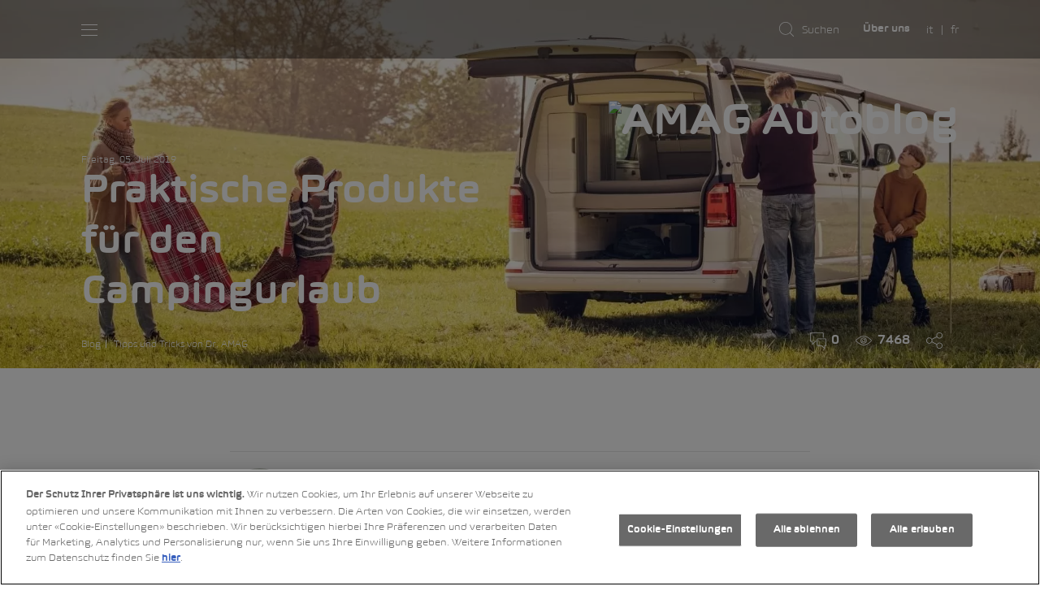

--- FILE ---
content_type: text/html; charset=UTF-8
request_url: https://www.amag-group.ch/blog/praktische-produkte-fuer-den-campingurlaub/
body_size: 26284
content:
<!DOCTYPE html>
<html lang="de-DE" xmlns="http://www.w3.org/1999/xhtml" prefix="og:http://ogp.me/ns# fb: http://www.facebook.com/2008/fbml">
<head >
<meta charset="UTF-8">
<meta http-equiv="X-UA-Compatible" content="IE=edge">
<meta name="viewport" content="width=device-width, initial-scale=1.0">
<!--[if lt IE 9]>
<script src="https://cdnjs.cloudflare.com/ajax/libs/html5shiv/r29/html5.min.js"></script><![endif]-->


    <script>
        window.dataLayer = window.dataLayer || [];
        function gtag(){dataLayer.push(arguments);}
        gtag('consent', 'default', {
            ad_storage: "denied",
            analytics_storage: "denied",
            ad_user_data: "denied",
            ad_personalization: "denied",
            'wait_for_update': 500
        });
    </script>

    <!-- OneTrust Cookie-Einwilligungshinweis – Anfang für amag-group.blog -->

    <script type="text/javascript" src=https://cdn.cookielaw.org/consent/4def07ea-a022-41d7-aae7-2c8b939083b4/OtAutoBlock.js ></script>

    <script src=https://cdn.cookielaw.org/scripttemplates/otSDKStub.js data-document-language="true" type="text/javascript" charset="UTF-8" data-domain-script="4def07ea-a022-41d7-aae7-2c8b939083b4" ></script>

    <script type="text/javascript">

        function OptanonWrapper() { }

    </script>

    <!-- OneTrust-Cookie-Einwilligungshinweis – Ende für amag-group.blog -->


    <!-- Google Tag Manager -->

    <script>(function(w,d,s,l,i){w[l]=w[l]||[];w[l].push({'gtm.start':

                new Date().getTime(),event:'gtm.js'});var f=d.getElementsByTagName(s)[0],

            j=d.createElement(s),dl=l!='dataLayer'?'&l='+l:'';j.async=true;j.src=

            'https://www.googletagmanager.com/gtm.js?id='+i+dl+ '&gtm_auth=Wb9-Vqcjj8SgFiADoDidIA&gtm_preview=env-2&gtm_cookies_win=x';f.parentNode.insertBefore(j,f);

        })(window,document,'script','dataLayer','GTM-MXRJJJ9');</script>

    <!-- End Google Tag Manager -->
<meta name='robots' content='index, follow, max-image-preview:large, max-snippet:-1, max-video-preview:-1' />
	
	
	<!-- This site is optimized with the Yoast SEO plugin v26.4 - https://yoast.com/wordpress/plugins/seo/ -->
	<link media="all" href="https://www.amag-group.ch/blog/wp-content/cache/autoptimize/css/autoptimize_102c66f3a1c5c77216c70c1de07836a2.css" rel="stylesheet"><link media="screen" href="https://www.amag-group.ch/blog/wp-content/cache/autoptimize/css/autoptimize_2a2c54beb9e708ddb4187183e25fc1fe.css" rel="stylesheet"><title>Praktische Produkte für den Campingurlaub | AMAG Autoblog</title>
<link data-rocket-prefetch href="https://www.googletagmanager.com" rel="dns-prefetch">
<link data-rocket-prefetch href="https://cdn.cookielaw.org" rel="dns-prefetch"><link rel="preload" data-rocket-preload as="image" href="https://www.amag-group.ch/blog/wp-content/uploads/2019/06/AMAG-Camping-2019_13-1920x625.jpg" media="(min-width:768px)" fetchpriority="high">
	<meta name="description" content="Bald ist es soweit - die Sommerferien stehen vor der Tür! Auf dem Markt gibt es unzählig viele Artikel fürs Campen – welche sind praktische «Helferlein»? In diesem Artikel stellen wir einige tolle und nützliche Produkte für den Campingurlaub vor." />
	<link rel="canonical" href="https://www.amag-group.ch/blog/praktische-produkte-fuer-den-campingurlaub/" />
	<meta property="og:locale" content="de_DE" />
	<meta property="og:type" content="article" />
	<meta property="og:title" content="Praktische Produkte für den Campingurlaub | AMAG Autoblog" />
	<meta property="og:description" content="Bald ist es soweit - die Sommerferien stehen vor der Tür! Auf dem Markt gibt es unzählig viele Artikel fürs Campen – welche sind praktische «Helferlein»? In diesem Artikel stellen wir einige tolle und nützliche Produkte für den Campingurlaub vor." />
	<meta property="og:url" content="https://www.amag-group.ch/blog/praktische-produkte-fuer-den-campingurlaub/" />
	<meta property="og:site_name" content="AMAG Autoblog" />
	<meta property="article:published_time" content="2019-07-05T05:00:42+00:00" />
	<meta property="article:modified_time" content="2025-03-21T15:45:43+00:00" />
	<meta property="og:image" content="https://www.amag-group.ch/blog/wp-content/uploads/2019/06/AMAG-Camping-2019_13.jpg" />
	<meta property="og:image:width" content="1920" />
	<meta property="og:image:height" content="1280" />
	<meta property="og:image:type" content="image/jpeg" />
	<meta name="author" content="Pascal Amherd" />
	<meta name="twitter:card" content="summary_large_image" />
	<script type="application/ld+json" class="yoast-schema-graph">{"@context":"https://schema.org","@graph":[{"@type":"Article","@id":"https://www.amag-group.ch/blog/praktische-produkte-fuer-den-campingurlaub/#article","isPartOf":{"@id":"https://www.amag-group.ch/blog/praktische-produkte-fuer-den-campingurlaub/"},"author":{"name":"Pascal Amherd","@id":"https://www.amag-group.ch/blog/#/schema/person/893725ab610f540c9446e25ed1c18782"},"headline":"Praktische Produkte für den Campingurlaub","datePublished":"2019-07-05T05:00:42+00:00","dateModified":"2025-03-21T15:45:43+00:00","mainEntityOfPage":{"@id":"https://www.amag-group.ch/blog/praktische-produkte-fuer-den-campingurlaub/"},"wordCount":490,"commentCount":0,"publisher":{"@id":"https://www.amag-group.ch/blog/#organization"},"image":{"@id":"https://www.amag-group.ch/blog/praktische-produkte-fuer-den-campingurlaub/#primaryimage"},"thumbnailUrl":"https://www.amag-group.ch/blog/wp-content/uploads/2019/06/AMAG-Camping-2019_13.jpg","articleSection":["Tipps und Tricks von Dr. AMAG"],"inLanguage":"de","potentialAction":[{"@type":"CommentAction","name":"Comment","target":["https://www.amag-group.ch/blog/praktische-produkte-fuer-den-campingurlaub/#respond"]}]},{"@type":"WebPage","@id":"https://www.amag-group.ch/blog/praktische-produkte-fuer-den-campingurlaub/","url":"https://www.amag-group.ch/blog/praktische-produkte-fuer-den-campingurlaub/","name":"Praktische Produkte für den Campingurlaub | AMAG Autoblog","isPartOf":{"@id":"https://www.amag-group.ch/blog/#website"},"primaryImageOfPage":{"@id":"https://www.amag-group.ch/blog/praktische-produkte-fuer-den-campingurlaub/#primaryimage"},"image":{"@id":"https://www.amag-group.ch/blog/praktische-produkte-fuer-den-campingurlaub/#primaryimage"},"thumbnailUrl":"https://www.amag-group.ch/blog/wp-content/uploads/2019/06/AMAG-Camping-2019_13.jpg","datePublished":"2019-07-05T05:00:42+00:00","dateModified":"2025-03-21T15:45:43+00:00","description":"Bald ist es soweit - die Sommerferien stehen vor der Tür! Auf dem Markt gibt es unzählig viele Artikel fürs Campen – welche sind praktische «Helferlein»? In diesem Artikel stellen wir einige tolle und nützliche Produkte für den Campingurlaub vor.","breadcrumb":{"@id":"https://www.amag-group.ch/blog/praktische-produkte-fuer-den-campingurlaub/#breadcrumb"},"inLanguage":"de","potentialAction":[{"@type":"ReadAction","target":["https://www.amag-group.ch/blog/praktische-produkte-fuer-den-campingurlaub/"]}]},{"@type":"ImageObject","inLanguage":"de","@id":"https://www.amag-group.ch/blog/praktische-produkte-fuer-den-campingurlaub/#primaryimage","url":"https://www.amag-group.ch/blog/wp-content/uploads/2019/06/AMAG-Camping-2019_13.jpg","contentUrl":"https://www.amag-group.ch/blog/wp-content/uploads/2019/06/AMAG-Camping-2019_13.jpg","width":1920,"height":1280,"caption":"Praktische Produkte für den Campingurlaub - Blog der AMAG Group AG 2"},{"@type":"BreadcrumbList","@id":"https://www.amag-group.ch/blog/praktische-produkte-fuer-den-campingurlaub/#breadcrumb","itemListElement":[{"@type":"ListItem","position":1,"name":"Home","item":"https://www.amag-group.ch/blog/"},{"@type":"ListItem","position":2,"name":"Praktische Produkte für den Campingurlaub"}]},{"@type":"WebSite","@id":"https://www.amag-group.ch/blog/#website","url":"https://www.amag-group.ch/blog/","name":"AMAG Autoblog","description":"Auf dem Autoblog der AMAG finden Sie Geschichten, Ratschläge und Expertise aus der Welt des Autos und darüber hinaus.","publisher":{"@id":"https://www.amag-group.ch/blog/#organization"},"potentialAction":[{"@type":"SearchAction","target":{"@type":"EntryPoint","urlTemplate":"https://www.amag-group.ch/blog/?s={search_term_string}"},"query-input":{"@type":"PropertyValueSpecification","valueRequired":true,"valueName":"search_term_string"}}],"inLanguage":"de"},{"@type":"Organization","@id":"https://www.amag-group.ch/blog/#organization","name":"AMAG Group AG - Blog","url":"https://www.amag-group.ch/blog/","logo":{"@type":"ImageObject","inLanguage":"de","@id":"https://www.amag-group.ch/blog/#/schema/logo/image/","url":"https://www.amag-group.ch/blog/wp-content/uploads/2018/03/cropped-favicon.png","contentUrl":"https://www.amag-group.ch/blog/wp-content/uploads/2018/03/cropped-favicon.png","width":"512","height":"512","caption":"AMAG Group AG - Blog"},"image":{"@id":"https://www.amag-group.ch/blog/#/schema/logo/image/"}},{"@type":"Person","@id":"https://www.amag-group.ch/blog/#/schema/person/893725ab610f540c9446e25ed1c18782","name":"Pascal Amherd","image":{"@type":"ImageObject","inLanguage":"de","@id":"https://www.amag-group.ch/blog/#/schema/person/image/","url":"https://secure.gravatar.com/avatar/09f3fece1c4084eed71266bb6668172a181b7ef45eb5d89b134f4a81e6125250?s=96&d=mm&r=g","contentUrl":"https://secure.gravatar.com/avatar/09f3fece1c4084eed71266bb6668172a181b7ef45eb5d89b134f4a81e6125250?s=96&d=mm&r=g","caption":"Pascal Amherd"},"url":"https://www.amag-group.ch/blog/author/pascalamherd/"}]}</script>
	<!-- / Yoast SEO plugin. -->


<link rel='dns-prefetch' href='//www.amag-group.ch' />

<link rel='stylesheet' id='dashicons-css' href='https://www.amag-group.ch/blog/wp-includes/css/dashicons.min.css' type='text/css' media='all' />












<script type="text/javascript" id="wpml-cookie-js-extra">
/* <![CDATA[ */
var wpml_cookies = {"wp-wpml_current_language":{"value":"de","expires":1,"path":"\/"}};
var wpml_cookies = {"wp-wpml_current_language":{"value":"de","expires":1,"path":"\/"}};
/* ]]> */
</script>
<script type="text/javascript" src="https://www.amag-group.ch/blog/wp-content/plugins/sitepress-multilingual-cms/res/js/cookies/language-cookie.js" id="wpml-cookie-js" defer="defer" data-wp-strategy="defer"></script>
<script type="text/javascript" src="https://www.amag-group.ch/blog/wp-content/themes/autoblog-v2/js/jquery-3.6.0.min.js" id="jquery-js" data-rocket-defer defer></script>
<script type="text/javascript" src="https://www.amag-group.ch/blog/wp-content/themes/autoblog-v2/js/bootstrap.bundle.min.js" id="bootstrap-js" data-rocket-defer defer></script>
<script type="text/javascript" src="https://www.amag-group.ch/blog/wp-content/themes/autoblog-v2/js/webfontloader.js" id="webfontloader-js" data-rocket-defer defer></script>
<script type="text/javascript" src="https://www.amag-group.ch/blog/wp-content/themes/autoblog-v2/js/swiper.min.js" id="swiper-js" data-rocket-defer defer></script>
<script type="text/javascript" src="https://www.amag-group.ch/blog/wp-content/themes/autoblog-v2/js/select2.full.min.js" id="select2-js" data-rocket-defer defer></script>
<script type="text/javascript" src="https://www.amag-group.ch/blog/wp-content/themes/autoblog-v2/js/fancybox.umd.js" id="fancybox-js" data-rocket-defer defer></script>
<script type="text/javascript" src="https://www.amag-group.ch/blog/wp-content/themes/autoblog-v2/js/smoothscroll.js" id="smoothscroll-js" data-rocket-defer defer></script>
<script type="text/javascript" src="https://www.amag-group.ch/blog/wp-content/themes/autoblog-v2/js/jquery.validate.min.js" id="jquery-validate-js" data-rocket-defer defer></script>
<script type="text/javascript" src="https://www.amag-group.ch/blog/wp-content/themes/autoblog-v2/js/messages_de.js" id="messages_de-validate-js" data-rocket-defer defer></script>
<script type="text/javascript" id="scripts-js-extra">
/* <![CDATA[ */
var wp_localize = {"home_url":"https:\/\/www.amag-group.ch\/blog","home_path":"https:\/\/www.amag-group.ch\/blog\/wp-content\/themes\/autoblog-v2","ajax_url":"https:\/\/www.amag-group.ch\/blog\/wp-admin\/admin-ajax.php","strings":{"comment_error":"You might have left one of the fields blank, or be posting too quickly","comment_error_submit":"Something went wrong. Please try again.","comment_success":"Your comment has been submitted and is awaiting approval","cat":"Categories"}};
/* ]]> */
</script>
<script type="text/javascript" src="https://www.amag-group.ch/blog/wp-content/themes/autoblog-v2/js/scripts.js" id="scripts-js" data-rocket-defer defer></script>
<link rel="https://api.w.org/" href="https://www.amag-group.ch/blog/wp-json/" /><link rel="alternate" title="JSON" type="application/json" href="https://www.amag-group.ch/blog/wp-json/wp/v2/posts/14683" /><link rel='shortlink' href='https://www.amag-group.ch/blog/?p=14683' />
<link rel="alternate" title="oEmbed (JSON)" type="application/json+oembed" href="https://www.amag-group.ch/blog/wp-json/oembed/1.0/embed?url=https%3A%2F%2Fwww.amag-group.ch%2Fblog%2Fpraktische-produkte-fuer-den-campingurlaub%2F" />
<link rel="alternate" title="oEmbed (XML)" type="text/xml+oembed" href="https://www.amag-group.ch/blog/wp-json/oembed/1.0/embed?url=https%3A%2F%2Fwww.amag-group.ch%2Fblog%2Fpraktische-produkte-fuer-den-campingurlaub%2F&#038;format=xml" />



<script> var __eae_open = function (str) { document.location.href = __eae_decode(str); }; var __eae_decode = function (str) { return str.replace(/[a-zA-Z]/g, function(c) { return String.fromCharCode( (c <= "Z" ? 90 : 122) >= (c = c.charCodeAt(0) + 13) ? c : c - 26 ); }); }; var __eae_decode_emails = function () { var __eae_emails = document.querySelectorAll(".__eae_r13"); for (var i = 0; i < __eae_emails.length; i++) { __eae_emails[i].textContent = __eae_decode(__eae_emails[i].textContent); } }; if (document.readyState !== "loading") { __eae_decode_emails(); } else if (document.addEventListener) { document.addEventListener("DOMContentLoaded", __eae_decode_emails); } else { document.attachEvent("onreadystatechange", function () { if (document.readyState !== "loading") __eae_decode_emails(); }); } var wBpD9__QpwSJ_rJsQE = function (str) { var r = function (a, d) { var map = "!\"#$%&'()*+,-./0123456789:;<=>?@ABCDEFGHIJKLMNOPQRSTUVWXYZ[\\]^_`abcdefghijklmnopqrstuvwxyz{|}~"; for (var i = 0; i < a.length; i++) { var pos = map.indexOf(a[i]); d += pos >= 0 ? map[(pos + 47) % 94] : a[i]; } return d; }; window.location.href = r(str, ""); }; document.addEventListener("copy", function (event) { if ( NodeList.prototype.forEach === undefined || Array.from === undefined || String.prototype.normalize === undefined || ! event.clipboardData ) { return; } var encoded = []; var copiedText = window.getSelection().toString().trim(); document.querySelectorAll( "." + document.querySelector("style[data-eae-name]").dataset.eaeName ).forEach(function (item) { encoded.push(item.innerText.trim()); }); if (! encoded.length) { return; } encoded.filter(function (value, index, self) { return self.indexOf(value) === index; }).map(function (item) { return { original: new RegExp(item.replace(/[-\/\\^$*+?.()|[\]{}]/g, "\\$&"), "ig"), reverse: Array.from(item.normalize("NFC")) .reverse() .join('') .replace(/[()]/g, "__eae__") }; }).forEach(function (item) { copiedText = copiedText.replace( item.original, item.reverse.replace("__eae__", "(").replace("__eae__", ")") ) }); event.clipboardData.setData("text/plain", copiedText); event.preventDefault(); }); </script>

<meta name="generator" content="WPML ver:4.8.6 stt:4,3,27;" />
<!--[if lt IE 9]><script src="//cdnjs.cloudflare.com/ajax/libs/html5shiv/3.7.3/html5shiv.min.js"></script><![endif]--><link rel="icon" href="https://www.amag-group.ch/blog/wp-content/uploads/2018/03/cropped-favicon-32x32.png" sizes="32x32" />
<link rel="icon" href="https://www.amag-group.ch/blog/wp-content/uploads/2018/03/cropped-favicon-192x192.png" sizes="192x192" />
<link rel="apple-touch-icon" href="https://www.amag-group.ch/blog/wp-content/uploads/2018/03/cropped-favicon-180x180.png" />
<meta name="msapplication-TileImage" content="https://www.amag-group.ch/blog/wp-content/uploads/2018/03/cropped-favicon-270x270.png" />
<noscript><style id="rocket-lazyload-nojs-css">.rll-youtube-player, [data-lazy-src]{display:none !important;}</style></noscript><meta name="generator" content="WP Rocket 3.20.1.2" data-wpr-features="wpr_defer_js wpr_lazyload_images wpr_lazyload_iframes wpr_preconnect_external_domains wpr_automatic_lazy_rendering wpr_oci wpr_image_dimensions wpr_preload_links wpr_desktop" /></head>
<body class="wp-singular post-template-default single  postid-14683 single-format-standard wp-theme-autoblog-v2">
<!-- Google Tag Manager (noscript) -->
<noscript><iframe src="https://www.googletagmanager.com/ns.html?id=GTM-MXRJJJ9"
height="0" width="0" style="display:none;visibility:hidden"></iframe></noscript>
<!-- End Google Tag Manager (noscript) -->
<b class="animsition-loading"></b>
<div  id="wrapper" class="loading">
    <div  class="wrap-in">
        <header  id="header">
			<div class="container">
				<a class="open-menu d-block d-xxl-none" href="#">
					<span></span>
					<span></span>
					<span></span>
					<span class="sr-only">Open Mobile Nav</span>
				</a>
				<strong class="logo"><a href="https://www.amag-group.ch/blog">
															<img data-src="https://www.amag-group.ch/blog/wp-content/uploads/2021/11/AMAG_logo_weiss_neg.svg" src="#" alt="AMAG Autoblog"  class="lazyload">
						<span class="sr-only">AMAG Autoblog</span>
									</a></strong>
																	
				<nav class="main-nav">
					<ul id="menu-primary-navigation-de" class="main-menu"><li id="menu-item-23308" class="menu-item menu-item-type-post_type menu-item-object-page menu-item-home"><a href="https://www.amag-group.ch/blog/" data-text="Startseite"><div class="icon-holder">
                <img data-src="https://www.amag-group.ch/blog/wp-content/themes/autoblog-v2/images/icon-00005.svg" src="#" alt="Home"  class="lazyload">
            </div>Startseite</a></li>
<li id="menu-item-31657" class="menu-item menu-item-type-taxonomy menu-item-object-category menu-item-has-children has-dropdown"><a href="https://www.amag-group.ch/blog/category/mobilitaet/"  class="child-link" data-text="Mobilität">Mobilität</a>
<span class="mobile-arrow"></span><div class="dropdown-block"><ul><li class="back-mobile"><a href="#" class="read-more"><i class="arrow"></i> Zurück</a></li>
	<li id="menu-item-31655" class="menu-item menu-item-type-taxonomy menu-item-object-category"><a href="https://www.amag-group.ch/blog/category/mobilitaet/moebilitaet-der-zukunft/" data-text="Mobilität der Zukunft">Mobilität der Zukunft</a></li>
	<li id="menu-item-23551" class="menu-item menu-item-type-taxonomy menu-item-object-category"><a href="https://www.amag-group.ch/blog/category/mobilitaet/auto-technik/" data-text="Auto &amp; Technik">Auto &amp; Technik</a></li>
	<li id="menu-item-23552" class="menu-item menu-item-type-taxonomy menu-item-object-category"><a href="https://www.amag-group.ch/blog/category/mobilitaet/classic-car/" data-text="Classic Car">Classic Car</a></li>
</ul></div>
</li>
<li id="menu-item-23543" class="menu-item menu-item-type-taxonomy menu-item-object-category menu-item-has-children has-dropdown"><a href="https://www.amag-group.ch/blog/category/arbeiten-bei-der-amag/"  class="child-link" data-text="Arbeiten bei der AMAG">Arbeiten bei der AMAG</a>
<span class="mobile-arrow"></span><div class="dropdown-block"><ul><li class="back-mobile"><a href="#" class="read-more"><i class="arrow"></i> Zurück</a></li>
	<li id="menu-item-23544" class="menu-item menu-item-type-taxonomy menu-item-object-category"><a href="https://www.amag-group.ch/blog/category/arbeiten-bei-der-amag/jobs-karriere/" data-text="Jobs &amp; Karriere">Jobs &amp; Karriere</a></li>
	<li id="menu-item-28115" class="menu-item menu-item-type-taxonomy menu-item-object-category"><a href="https://www.amag-group.ch/blog/category/arbeiten-bei-der-amag/next-generation/" data-text="Next Generation">Next Generation</a></li>
</ul></div>
</li>
<li id="menu-item-31563" class="menu-item menu-item-type-taxonomy menu-item-object-category menu-item-has-children has-dropdown"><a href="https://www.amag-group.ch/blog/category/verantwortung/"  class="child-link" data-text="Verantwortung">Verantwortung</a>
<span class="mobile-arrow"></span><div class="dropdown-block"><ul><li class="back-mobile"><a href="#" class="read-more"><i class="arrow"></i> Zurück</a></li>
	<li id="menu-item-31564" class="menu-item menu-item-type-taxonomy menu-item-object-category"><a href="https://www.amag-group.ch/blog/category/verantwortung/geschichte-tradition/" data-text="Geschichte &amp; Tradition">Geschichte &amp; Tradition</a></li>
	<li id="menu-item-31565" class="menu-item menu-item-type-taxonomy menu-item-object-category"><a href="https://www.amag-group.ch/blog/category/verantwortung/nachhaltigkeit/" data-text="Nachhaltigkeit">Nachhaltigkeit</a></li>
</ul></div>
</li>
<li id="menu-item-29646" class="menu-item menu-item-type-taxonomy menu-item-object-category current-post-ancestor active current-post-parent"><a href="https://www.amag-group.ch/blog/category/tipps-und-tricks-von-dr-amag/" data-text="Tipps und Tricks von Dr. AMAG">Tipps und Tricks von Dr. AMAG</a></li>
</ul>
					
					<div class="bottom-mobile d-xl-none">
						<a href="https://www.amag-group.ch/de.html" class="read-more" target="_blank">Über uns<i class="arrow"></i></a>
					</div>
				</nav>


				<div class="search-form">
					<form action="https://www.amag-group.ch/blog/" method="GET">
						<div class="form-inner">
							<div class="icon-holder">
								<img data-src="https://www.amag-group.ch/blog/wp-content/themes/autoblog-v2/images/icon-00004.svg" src="#" alt="Suchen"  class="svg-html lazyload">
							</div>
							<input type="search" name="s" placeholder="Suchen" class="text search-header">
							<div class="submit">
								<a href="#" class="read-more"><i class="arrow"></i></a>
								<input type="submit" value="search">
							</div>
						</div>
					</form>
				</div><!-- search-form -->

				<a href="https://www.amag-group.ch/de.html" class="link-bold" target="_blank">Über uns</a>
				
				<ul class="lang"><li><a href="https://www.amag-group.ch/blog/it/prodotti-pratici-per-le-vacanze-in-campeggio/"><span class="icl_lang_sel_current icl_lang_sel_native">it</span></a></li><li><a href="https://www.amag-group.ch/blog/fr/produits-pratiques-pour-les-vacances-en-camping/"><span class="icl_lang_sel_current icl_lang_sel_native">fr</span></a></li></ul><!-- lang -->
			</div><!-- container -->
		</header>
		<!-- / header -->
							<div  class="intro-section post-page fill-opacity-0 ">
  <div class="section-inner">
    <div class="container">
      <div class="row">
        <div class="col-xl-6">
          <div class="title-holder">
                                      <span class="before-title">Freitag, 05. Juli 2019</span>
              <h1>Praktische Produkte für den Campingurlaub</h1>
                        <ul class="breadcrumbs">
              <li><a href="https://www.amag-group.ch/blog">Blog</a></li>
                                                                        				
                <li>&nbsp;<a href="https://www.amag-group.ch/blog/category/tipps-und-tricks-von-dr-amag/">Tipps und Tricks von Dr. AMAG</a>&nbsp;</li>											
                          </ul>
          </div>
        </div>
        <div class="col-xl-6 d-flex justify-content-start justify-content-lg-end align-items-end">
          <ul class="info-icons">
            <li>
              <div class="icon-holder">
                <img data-src="https://www.amag-group.ch/blog/wp-content/themes/autoblog-v2/images/icon-00001.svg" src="#" alt="image description"  class="svg-html lazyload">
              </div>
              0            </li>
                          <li>
                <div class="icon-holder">
                  <img data-src="https://www.amag-group.ch/blog/wp-content/themes/autoblog-v2/images/icon-00002.svg" src="#" alt="image description"  class="svg-html lazyload">
                </div>
                7468              </li>
                        <li>
              <div class="share-block">
  <div class="icon-holder"><img data-src="https://www.amag-group.ch/blog/wp-content/themes/autoblog-v2/images/icon-00003.svg" src="#" alt="image description"  class="svg-html lazyload"></div>
  <div class="share-icons-wrapper">
    <ul class="share-icons">
       
      <li><a href="https://wa.me/?text=https://www.amag-group.ch/blog/praktische-produkte-fuer-den-campingurlaub/" target="_blank"><i class="fab fa-whatsapp"></i></a></li>
      <li><a href="http://www.facebook.com/sharer.php?u=https://www.amag-group.ch/blog/praktische-produkte-fuer-den-campingurlaub/" target="_blank"><i class="fab fa-facebook-f"></i></a></li>
      <li><a href="http://www.linkedin.com/shareArticle?mini=true&amp;url=https://www.amag-group.ch/blog/praktische-produkte-fuer-den-campingurlaub/" target="_blank"><i class="fab fa-linkedin-in"></i></a></li>
      <li><a href="http://twitter.com/share?url=https://www.amag-group.ch/blog/praktische-produkte-fuer-den-campingurlaub/&amp;text=Praktische+Produkte+f%C3%BCr+den+Campingurlaub" target="_blank"><i class="fab fa-twitter"></i></a></li>
      <!-- <li><a href="#" target="_blank"><i class="fab fa-instagram"></i></a></li> -->
                    <li><a href="http://pinterest.com/pin/create/button/?url=https%3A%2F%2Fwww.amag-group.ch%2Fblog%2Fpraktische-produkte-fuer-den-campingurlaub%2F&media=https%3A%2F%2Fwww.amag-group.ch%2Fblog%2Fwp-content%2Fuploads%2F2019%2F06%2FAMAG-Camping-2019_13.jpg&description=Praktische Produkte für den Campingurlaub" class="pin-it-button" count-layout="horizontal"  target="_blank"><span class="fab fa-pinterest-p"></span></a></li>
            <li><a class="link-copy" href="https://www.amag-group.ch/blog/praktische-produkte-fuer-den-campingurlaub/" target="_blank"><i class="far fa-clone"></i></a></li>
    </ul>
  </div>
</div>            </li>
          </ul>
        </div>
      </div>
    </div>
  </div>
      <picture>
      <source media="(min-width:768px)" srcset="https://www.amag-group.ch/blog/wp-content/uploads/2019/06/AMAG-Camping-2019_13-1920x625.jpg">
      <img class="lazyload bg-image" src="#" data-src="https://www.amag-group.ch/blog/wp-content/uploads/2019/06/AMAG-Camping-2019_13-767x1175.jpg" alt="Praktische Produkte für den Campingurlaub - Blog der AMAG Group AG 2">
    </picture>
              </div>		
			<div  class="single-post">
				<div class="container">
					<div class="row">
						<!-- <div class="col-lg-8 col-md-10 col-lg-offset-2 col-md-offset-1"> -->
						<div class="col-xl-8 offset-xl-2 col-lg-10 offset-lg-1">

														

							<footer class="bottom-bar">
                                                                <!-- <div class="row">
                                    <div class="col-sm-12 col-xs-12">
                                        <p> <strong><span style="text-decoration: underline;"><a href="http://www.amag.ch/amagch/corp//newsletter/anmeldeformular.html" target="_blank"></a></span></strong></p>
                                    </div>
                                </div> -->
                                								<div class="row">
									<div class="col-md-6">
										<a href="https://www.amag-group.ch/blog/author/pascalamherd/" class="author-box">
											<figure>
												<div class="photo">
																										<img alt="" src="https://www.amag-group.ch/blog/wp-content/uploads/2019/03/Amherd-Pascal.jpg" class="avatar avatar-96 photo" height="96" width="96" />												</div>
												<figcaption>
													<span class="author-name">Pascal Amherd</span>
																																								<span class="author-desc author-pos">Product Manager Transport & Leisure</span>
													
																																						</figcaption>
											</figure>
										</a>
									</div>
									<div class="col-md-6 d-md-flex justify-content-center justify-content-md-end align-items-center">
										<ul class="info-icons">
											<li>
													<div class="icon-holder">
														<img data-src="https://www.amag-group.ch/blog/wp-content/themes/autoblog-v2/images/icon-00001.svg" src="#" alt="image description"  class="svg-html lazyload">
													</div>
													0											</li>
																							<li>
														<div class="icon-holder">
															<img data-src="https://www.amag-group.ch/blog/wp-content/themes/autoblog-v2/images/icon-00002.svg" src="#" alt="image description"  class="svg-html lazyload">
														</div>
														7468												</li>
																						<li>
												<div class="share-block">
  <div class="icon-holder"><img data-src="https://www.amag-group.ch/blog/wp-content/themes/autoblog-v2/images/icon-00003.svg" src="#" alt="image description"  class="svg-html lazyload"></div>
  <div class="share-icons-wrapper">
    <ul class="share-icons">
       
      <li><a href="https://wa.me/?text=https://www.amag-group.ch/blog/praktische-produkte-fuer-den-campingurlaub/" target="_blank"><i class="fab fa-whatsapp"></i></a></li>
      <li><a href="http://www.facebook.com/sharer.php?u=https://www.amag-group.ch/blog/praktische-produkte-fuer-den-campingurlaub/" target="_blank"><i class="fab fa-facebook-f"></i></a></li>
      <li><a href="http://www.linkedin.com/shareArticle?mini=true&amp;url=https://www.amag-group.ch/blog/praktische-produkte-fuer-den-campingurlaub/" target="_blank"><i class="fab fa-linkedin-in"></i></a></li>
      <li><a href="http://twitter.com/share?url=https://www.amag-group.ch/blog/praktische-produkte-fuer-den-campingurlaub/&amp;text=Praktische+Produkte+f%C3%BCr+den+Campingurlaub" target="_blank"><i class="fab fa-twitter"></i></a></li>
      <!-- <li><a href="#" target="_blank"><i class="fab fa-instagram"></i></a></li> -->
                    <li><a href="http://pinterest.com/pin/create/button/?url=https%3A%2F%2Fwww.amag-group.ch%2Fblog%2Fpraktische-produkte-fuer-den-campingurlaub%2F&media=https%3A%2F%2Fwww.amag-group.ch%2Fblog%2Fwp-content%2Fuploads%2F2019%2F06%2FAMAG-Camping-2019_13.jpg&description=Praktische Produkte für den Campingurlaub" class="pin-it-button" count-layout="horizontal"  target="_blank"><span class="fab fa-pinterest-p"></span></a></li>
            <li><a class="link-copy" href="https://www.amag-group.ch/blog/praktische-produkte-fuer-den-campingurlaub/" target="_blank"><i class="far fa-clone"></i></a></li>
    </ul>
  </div>
</div>											</li>
										</ul>
									</div>	
								</div>
							</footer>

							<div class="d-xl-none col-12">
													</div>

							<h3>Optimierung des Kofferraums</h3>
<p>Um den Kofferraum eines VW Californias bestmöglich nutzen zu können, gibt es ein Auszugssystem, welches eine optimale Ausnutzung des vorhandenen Platzes ermöglicht. Mit wenigen Handgriffen ist der Heckauszug, welcher übrigens in der Schweiz hergestellt und von einer Behindertenwerkstatt zusammengebaut wird, fest in den werkseitigen Bodenschienen verankert. Mit einer Tragfähigkeit von rund 80 kg können auch schwere Sachen, wie beispielsweise mehrere Six-Packs Getränke ohne Probleme verstaut werden.</p>

		
		<div id='gallery-1' class='gallery galleryid-14683 gallery-columns-2 gallery-size-medium'><dl class='gallery-item'>
			<dt class='gallery-icon landscape'>
				<a href='https://www.amag-group.ch/blog/wp-content/uploads/2019/06/Rako-Boxen2-1.jpg'><img fetchpriority="high" decoding="async" width="620" height="414" src="data:image/svg+xml,%3Csvg%20xmlns='http://www.w3.org/2000/svg'%20viewBox='0%200%20620%20414'%3E%3C/svg%3E" class="attachment-medium size-medium" alt="" aria-describedby="gallery-1-14714" data-lazy-srcset="https://www.amag-group.ch/blog/wp-content/uploads/2019/06/Rako-Boxen2-1-620x414.jpg 620w, https://www.amag-group.ch/blog/wp-content/uploads/2019/06/Rako-Boxen2-1-768x512.jpg 768w, https://www.amag-group.ch/blog/wp-content/uploads/2019/06/Rako-Boxen2-1-720x480.jpg 720w, https://www.amag-group.ch/blog/wp-content/uploads/2019/06/Rako-Boxen2-1.jpg 1920w" data-lazy-sizes="(max-width: 620px) 100vw, 620px" data-lazy-src="https://www.amag-group.ch/blog/wp-content/uploads/2019/06/Rako-Boxen2-1-620x414.jpg" /><noscript><img fetchpriority="high" decoding="async" width="620" height="414" src="https://www.amag-group.ch/blog/wp-content/uploads/2019/06/Rako-Boxen2-1-620x414.jpg" class="attachment-medium size-medium" alt="" aria-describedby="gallery-1-14714" srcset="https://www.amag-group.ch/blog/wp-content/uploads/2019/06/Rako-Boxen2-1-620x414.jpg 620w, https://www.amag-group.ch/blog/wp-content/uploads/2019/06/Rako-Boxen2-1-768x512.jpg 768w, https://www.amag-group.ch/blog/wp-content/uploads/2019/06/Rako-Boxen2-1-720x480.jpg 720w, https://www.amag-group.ch/blog/wp-content/uploads/2019/06/Rako-Boxen2-1.jpg 1920w" sizes="(max-width: 620px) 100vw, 620px" /></noscript></a>
			</dt>
				<dd class='wp-caption-text gallery-caption' id='gallery-1-14714'>
				Heckauszug eines VW Californias mit Rako-Boxen
				</dd></dl><dl class='gallery-item'>
			<dt class='gallery-icon landscape'>
				<a href='https://www.amag-group.ch/blog/wp-content/uploads/2019/06/Rako-Boxen.jpg'><img decoding="async" width="566" height="399" src="data:image/svg+xml,%3Csvg%20xmlns='http://www.w3.org/2000/svg'%20viewBox='0%200%20566%20399'%3E%3C/svg%3E" class="attachment-medium size-medium" alt="" aria-describedby="gallery-1-14708" data-lazy-src="https://www.amag-group.ch/blog/wp-content/uploads/2019/06/Rako-Boxen.jpg" /><noscript><img decoding="async" width="566" height="399" src="https://www.amag-group.ch/blog/wp-content/uploads/2019/06/Rako-Boxen.jpg" class="attachment-medium size-medium" alt="" aria-describedby="gallery-1-14708" /></noscript></a>
			</dt>
				<dd class='wp-caption-text gallery-caption' id='gallery-1-14708'>
				Heckauszug eines VW Californias mit Rako-Boxen
				</dd></dl><br style="clear: both" />
		</div>

<p>Im Heckauszug lassen sich kleine lose Teile ideal in Rako-Boxen verstauen. Diese sind in den meisten Baumärkten erhältlich. Durch den Auszugsmechanismus bleibt auch das direkt hinter der Rückbank liegende Transportgut gut erreichbar.</p>
<h3>Transport von Fahrrädern</h3>
<p>Beim nächsten Campingurlaub die Fahrräder mitnehmen? Kein Problem, denn für den Fahrradtransport eignen sich zwei Transportlösungen beim VW T5/T6 besonders gut. Einerseits der VW Originalzubehör Träger für die Heckklappe und andererseits ein Träger für die Anhängervorrichtung. Beide Varianten bewegen sich etwa im gleichen Preisrahmen, haben aber unterschiedliche Vor- und Nachteile. Vom Transport auf dem Fahrzeugdach raten wir bei so einem hohen Fahrzeug klar ab.</p>
							
			</style>
			<div class="wpsm_panel-group" id="wpsm_accordion_14686" >
								
					<!-- Inner panel Start -->
					<div class="wpsm_panel wpsm_panel-default">
						<div class="wpsm_panel-heading" role="tab" >
						  <h4 class="wpsm_panel-title">
							<a  class=""  data-toggle="collapse" data-parent="#wpsm_accordion_14686 " href="javascript:void(0)" data-target="#ac_14686_collapse1" onclick="do_resize()">
																	<span class="ac_open_cl_icon fa fa-minus"></span>
									
								 
								<span class="ac_title_class">
									Fahrradträger Heckklappe								</span>
							</a>
						  </h4>
						</div>
						<div id="ac_14686_collapse1" class="wpsm_panel-collapse collapse in"  >
						  <div class="wpsm_panel-body">
							<div id="attachment_14702" style="width: 630px" class="wp-caption alignright"><a class="fancybox-link" href="https://www.amag-group.ch/blog/wp-content/uploads/2019/06/Fahrradträger-Heckklappe.jpg"><img decoding="async" aria-describedby="caption-attachment-14702" class="size-medium wp-image-14702" src="data:image/svg+xml,%3Csvg%20xmlns='http://www.w3.org/2000/svg'%20viewBox='0%200%20620%20349'%3E%3C/svg%3E" alt="" width="620" height="349" data-lazy-srcset="https://www.amag-group.ch/blog/wp-content/uploads/2019/06/Fahrradträger-Heckklappe-620x349.jpg 620w, https://www.amag-group.ch/blog/wp-content/uploads/2019/06/Fahrradträger-Heckklappe-768x432.jpg 768w, https://www.amag-group.ch/blog/wp-content/uploads/2019/06/Fahrradträger-Heckklappe.jpg 1920w" data-lazy-sizes="(max-width: 620px) 100vw, 620px" data-lazy-src="https://www.amag-group.ch/blog/wp-content/uploads/2019/06/Fahrradträger-Heckklappe-620x349.jpg" /><noscript><img decoding="async" aria-describedby="caption-attachment-14702" class="size-medium wp-image-14702" src="https://www.amag-group.ch/blog/wp-content/uploads/2019/06/Fahrradträger-Heckklappe-620x349.jpg" alt="" width="620" height="349" srcset="https://www.amag-group.ch/blog/wp-content/uploads/2019/06/Fahrradträger-Heckklappe-620x349.jpg 620w, https://www.amag-group.ch/blog/wp-content/uploads/2019/06/Fahrradträger-Heckklappe-768x432.jpg 768w, https://www.amag-group.ch/blog/wp-content/uploads/2019/06/Fahrradträger-Heckklappe.jpg 1920w" sizes="(max-width: 620px) 100vw, 620px" /></noscript></a><p id="caption-attachment-14702" class="wp-caption-text">Fahrradträger an der Heckklappe</p></div>

<p>+ uneingeschränkter Zugang zum Kofferraum bei unbeladenem, montiertem Träger</p>
<p>+ kann bei Nichtbenutzung einfach hochgeklappt werden und macht das Fahrzeug nicht merklich länger</p>
<p>+ etwas weniger sperrig zum aufbewahren</p>
<p>+ keine baulichen Voraussetzungen nötig</p>
<p>- eingeschränkte Sicht beim Rückwärtsfahren</p>
<p>- öffnen der Heckklappe bei beladenem Träger fast nicht möglich</p>
<p>- Kontakt zum Fahrzeuglack kann zu Kratzern führen, wenn sich Schmutz unter den Auflage-flächen befindet</p>
<p>- Fahrräder müssen relativ weit hochgehoben werden</p>
<p> </p>						  </div>
						</div>
					</div>
					<!-- Inner panel End -->
					
								
					<!-- Inner panel Start -->
					<div class="wpsm_panel wpsm_panel-default">
						<div class="wpsm_panel-heading" role="tab" >
						  <h4 class="wpsm_panel-title">
							<a  class="collapsed"  data-toggle="collapse" data-parent="#wpsm_accordion_14686 " href="javascript:void(0)" data-target="#ac_14686_collapse2" onclick="do_resize()">
																	<span class="ac_open_cl_icon fa fa-plus"></span>
									
								 
								<span class="ac_title_class">
									Fahrradträger Anhängervorrichtung								</span>
							</a>
						  </h4>
						</div>
						<div id="ac_14686_collapse2" class="wpsm_panel-collapse collapse "  >
						  <div class="wpsm_panel-body">
							<div id="attachment_14699" style="width: 630px" class="wp-caption alignleft"><a class="fancybox-link" href="https://www.amag-group.ch/blog/wp-content/uploads/2019/06/Fahrradträger-Anhänger.jpg"><img decoding="async" aria-describedby="caption-attachment-14699" class="wp-image-14699 size-medium" src="data:image/svg+xml,%3Csvg%20xmlns='http://www.w3.org/2000/svg'%20viewBox='0%200%20620%20349'%3E%3C/svg%3E" alt="" width="620" height="349" data-lazy-srcset="https://www.amag-group.ch/blog/wp-content/uploads/2019/06/Fahrradträger-Anhänger-620x349.jpg 620w, https://www.amag-group.ch/blog/wp-content/uploads/2019/06/Fahrradträger-Anhänger-768x432.jpg 768w, https://www.amag-group.ch/blog/wp-content/uploads/2019/06/Fahrradträger-Anhänger.jpg 1920w" data-lazy-sizes="(max-width: 620px) 100vw, 620px" data-lazy-src="https://www.amag-group.ch/blog/wp-content/uploads/2019/06/Fahrradträger-Anhänger-620x349.jpg" /><noscript><img decoding="async" aria-describedby="caption-attachment-14699" class="wp-image-14699 size-medium" src="https://www.amag-group.ch/blog/wp-content/uploads/2019/06/Fahrradträger-Anhänger-620x349.jpg" alt="" width="620" height="349" srcset="https://www.amag-group.ch/blog/wp-content/uploads/2019/06/Fahrradträger-Anhänger-620x349.jpg 620w, https://www.amag-group.ch/blog/wp-content/uploads/2019/06/Fahrradträger-Anhänger-768x432.jpg 768w, https://www.amag-group.ch/blog/wp-content/uploads/2019/06/Fahrradträger-Anhänger.jpg 1920w" sizes="(max-width: 620px) 100vw, 620px" /></noscript></a><p id="caption-attachment-14699" class="wp-caption-text">Fahrradträger an der Anhängervorrichtung</p></div>

<p>+ angenehme Beladehöhe</p>
<p>+ durch Abklappen des Trägers ist der Zugang zum Kofferraum auch bei beladenem Träger gewährleistet (auf grossen Abklappwinkel des Trägers achten)</p>
<p>+ Je nach Träger kann dieser auch als Basis für eine Staubox (Bsp. Thule Velo Space XT3) genutzt werden</p>
<p>- setzt eine Anhängerkupplung voraus</p>						  </div>
						</div>
					</div>
					<!-- Inner panel End -->
					
							</div>
			
<script type="text/javascript">window.addEventListener('DOMContentLoaded', function() {
	
		function do_resize(){

			var width=jQuery( '.wpsm_panel .wpsm_panel-body iframe' ).width();
			var height=jQuery( '.wpsm_panel .wpsm_panel-body iframe' ).height();

			var toggleSize = true;
			jQuery('iframe').animate({
			    width: toggleSize ? width : 640,
			    height: toggleSize ? height : 360
			  }, 250);

			  toggleSize = !toggleSize;
		}
		
});</script>	
<h2> </h2>
<h3>Distanzblech gegen aufgeweichte Etiketten im Kühlschrank</h3>
<p>Viele kennen das Problem beim Campingurlaub: Die Sachen im Kühlschrank sind zwar schön gekühlt, jedoch sind die Verpackungen vom Kondenswasser aufgeweicht. Für dieses Problem bietet ein den Abmessungen des Kühlschranks entsprechendes «Distanzblech» Abhilfe. Dieses wird einfach eingelegt und sorgt für ein paar Millimeter Abstand zum gesammelten Kondenswasser. Übrigens: Das Blech gibt es im supercoolen Bulli-Design.</p>
<div id="attachment_14705" style="width: 630px" class="wp-caption aligncenter"><a class="fancybox-link" href="https://www.amag-group.ch/blog/wp-content/uploads/2019/06/Kühlschrankschutz.jpg"><img decoding="async" aria-describedby="caption-attachment-14705" class="size-medium wp-image-14705" src="data:image/svg+xml,%3Csvg%20xmlns='http://www.w3.org/2000/svg'%20viewBox='0%200%20620%20414'%3E%3C/svg%3E" alt="" width="620" height="414" data-lazy-srcset="https://www.amag-group.ch/blog/wp-content/uploads/2019/06/Kühlschrankschutz-620x414.jpg 620w, https://www.amag-group.ch/blog/wp-content/uploads/2019/06/Kühlschrankschutz-768x512.jpg 768w, https://www.amag-group.ch/blog/wp-content/uploads/2019/06/Kühlschrankschutz-720x480.jpg 720w, https://www.amag-group.ch/blog/wp-content/uploads/2019/06/Kühlschrankschutz.jpg 1920w" data-lazy-sizes="(max-width: 620px) 100vw, 620px" data-lazy-src="https://www.amag-group.ch/blog/wp-content/uploads/2019/06/Kühlschrankschutz-620x414.jpg" /><noscript><img decoding="async" aria-describedby="caption-attachment-14705" class="size-medium wp-image-14705" src="https://www.amag-group.ch/blog/wp-content/uploads/2019/06/Kühlschrankschutz-620x414.jpg" alt="" width="620" height="414" srcset="https://www.amag-group.ch/blog/wp-content/uploads/2019/06/Kühlschrankschutz-620x414.jpg 620w, https://www.amag-group.ch/blog/wp-content/uploads/2019/06/Kühlschrankschutz-768x512.jpg 768w, https://www.amag-group.ch/blog/wp-content/uploads/2019/06/Kühlschrankschutz-720x480.jpg 720w, https://www.amag-group.ch/blog/wp-content/uploads/2019/06/Kühlschrankschutz.jpg 1920w" sizes="(max-width: 620px) 100vw, 620px" /></noscript></a><p id="caption-attachment-14705" class="wp-caption-text">Distanzblech (unter dem Bullibier) im Kühlschrank eines VW Californias</p></div>
<h3>Wäscheleine für Badesachen</h3>
<p>Zurück vom Baden, wohin mit den nassen Textilien? Auch hier gibt es zahlreiche Möglichkeiten für die Aufbewahrung. Eine schöne Lösung ist «Laundry Line», welche vom gleichen Hersteller, wie der eingangs beschriebene Heckauszug, hergestellt wird. Die Wäscheleine wird in die seitliche Schiene beim VW California montiert und bietet so auf zwei Leinen Platz für Badetuch, Badehose, usw. Wird die Wäscheleine nicht mehr gebraucht, werden die beiden Rändelschrauben einfach gelöst und die Aluwinkel demontiert.</p>
<div id="attachment_14693" style="width: 630px" class="wp-caption aligncenter"><a class="fancybox-link" href="https://www.amag-group.ch/blog/wp-content/uploads/2019/06/Wäscheleine.jpg"><img decoding="async" aria-describedby="caption-attachment-14693" class="wp-image-14693 size-medium" src="data:image/svg+xml,%3Csvg%20xmlns='http://www.w3.org/2000/svg'%20viewBox='0%200%20620%20414'%3E%3C/svg%3E" alt="" width="620" height="414" data-lazy-srcset="https://www.amag-group.ch/blog/wp-content/uploads/2019/06/Wäscheleine-620x414.jpg 620w, https://www.amag-group.ch/blog/wp-content/uploads/2019/06/Wäscheleine-768x512.jpg 768w, https://www.amag-group.ch/blog/wp-content/uploads/2019/06/Wäscheleine-720x480.jpg 720w, https://www.amag-group.ch/blog/wp-content/uploads/2019/06/Wäscheleine.jpg 1920w" data-lazy-sizes="(max-width: 620px) 100vw, 620px" data-lazy-src="https://www.amag-group.ch/blog/wp-content/uploads/2019/06/Wäscheleine-620x414.jpg" /><noscript><img decoding="async" aria-describedby="caption-attachment-14693" class="wp-image-14693 size-medium" src="https://www.amag-group.ch/blog/wp-content/uploads/2019/06/Wäscheleine-620x414.jpg" alt="" width="620" height="414" srcset="https://www.amag-group.ch/blog/wp-content/uploads/2019/06/Wäscheleine-620x414.jpg 620w, https://www.amag-group.ch/blog/wp-content/uploads/2019/06/Wäscheleine-768x512.jpg 768w, https://www.amag-group.ch/blog/wp-content/uploads/2019/06/Wäscheleine-720x480.jpg 720w, https://www.amag-group.ch/blog/wp-content/uploads/2019/06/Wäscheleine.jpg 1920w" sizes="(max-width: 620px) 100vw, 620px" /></noscript></a><p id="caption-attachment-14693" class="wp-caption-text">Praktische Wäscheleine für den VW California</p></div>
<h3>Grillieren auf dem Campingplatz</h3>
<p>Um beim Grillieren auf dem Campingplatz keinen Ärger zu bekommen, sollte vorab geklärt werden, welche Einschränkungen auf dem Platz gelten. Oftmals sind Kohlegrills und offenes Feuer verboten. Immer eine gute Alternative sind Multifunktionale Gasgrills, welche mit wenigen Handgriffen verschiedene Funktionen bieten (Wok, Grillplatte, usw.). Diese Grills werden oftmals in zwei Varianten angeboten &#8211; eine für den Betrieb an einer Gasflasche und die zweite Version für den Betrieb mit einer Kartusche.</p>
<p>Ein Tipp zum Abschluss: «Augen auf» auf dem Campingplatz, oftmals haben die Camper selbst tolle Ideen, welche abgeschaut werden können!</p>
							<!-- Flexible Content -->
								
							<!-- END Flexible Content -->
							<footer class="bottom-bar tags">
								<div class="row">
									<div class="col-md-6">
										<a href="https://www.amag-group.ch/blog/author/pascalamherd/" class="author-box">
											<figure>
												<div class="photo">
													<span><img alt="" src="https://www.amag-group.ch/blog/wp-content/uploads/2019/03/Amherd-Pascal.jpg" class="avatar avatar-96 photo" height="96" width="96" /></span>
												</div>
												<figcaption>
													<span class="author-name">Pascal Amherd</span>
																																								<span class="author-desc author-pos">Product Manager Transport & Leisure</span>
													
																																						</figcaption>
											</figure>
										</a>
									</div>
									<div class="col-md-6 d-md-flex justify-content-md-end align-items-center">
																													</div>
								</div>
							</footer>
						</div>
						<div class="d-none d-xl-block col-2 p-0">
													</div>
					</div>
					<div class="row">
						<div class="col-xl-8 offset-xl-2 col-lg-10">
								


<div class="comment-form" id="accordionform">
	<form action="https://www.amag-group.ch/blog/wp-comments-post.php" method="post" id="commentform">
		<div class="comment-header" id="form-accordion">
			<article class="toggle-place" data-bs-toggle="collapse" data-bs-target="#form-comment" aria-expanded="true" aria-controls="form-comment">
				<span class="icon-plus"></span>
				<h3>Fügen Sie Ihren Kommentar hinzu</h3>
													<span class="sub-title">Es gibt noch keine Kommentare.</span>
							</article>
		</div>
		<div id="form-comment" class="accordion-collapse collapse show" aria-labelledby="form-accordion" data-bs-parent="#accordionform">
			<div class="form-body">	
				<div id="comment-status" class="text-center"></div>			
				<textarea class="form-control" name="comment" id="comment" cols="1" rows="1" placeholder="Kommentar *"></textarea>
									<div class="row">
						<div class="col-md-6">
							<input type="text" name="author" id="author" class="form-control" placeholder="Name *">
						</div>
						<div class="col-md-6">
							<input type="email" name="email" id="email" class="form-control" placeholder="E-Mail *">
						</div>
					</div>
								<footer class="btn-holder">
					<input type="submit" name="submit" id="submit" class="btn btn-primary" value="Kommentar absenden">
				</footer>
			</div>
		</div>
		<input type='hidden' name='comment_post_ID' value='14683' id='comment_post_ID' />
<input type='hidden' name='comment_parent' id='comment_parent' value='0' />
<p style="display: none;"><input type="hidden" id="akismet_comment_nonce" name="akismet_comment_nonce" value="037edecf5c" /></p><p style="display: none !important;" class="akismet-fields-container" data-prefix="ak_"><label>&#916;<textarea name="ak_hp_textarea" cols="45" rows="8" maxlength="100"></textarea></label><input type="hidden" id="ak_js_1" name="ak_js" value="247"/><script>document.getElementById( "ak_js_1" ).setAttribute( "value", ( new Date() ).getTime() );</script></p>	</form>
</div>

								
							


							<div class="next-prev-post">
																							
									<a href="https://www.amag-group.ch/blog/elektromobilitaet-der-grosse-fakten-check/" class="prev-post read-more left"><span>Vorheriger <span class="d-none d-md-inline-block">Beitrag</span></span> <i class="arrow"></i></a>
																																	<a href="https://www.amag-group.ch/blog/mein-spannender-beruf-lieferdienstfahrer/" class="next-post read-more">Nächster Beitrag <i class="arrow"></i></a>
														
							</div>
						</div>
					</div>
				</div><!-- container -->
			</div><!-- single-post -->			
												<section data-wpr-lazyrender="1" class="related-posts swiper-mobile">
						<div class="container">
							<header class="headline">
								<h2>Ähnliche Beiträge</h2>
							</header>
							<div class="swiper swiper-posts-all">
								<div class="swiper-header">
									<div class="swiper-pagination"></div>
									<div class="swiper-navigation">
										<div class="swiper-button-prev"></div>
										<div class="swiper-button-next"></div>
									</div>
								</div>			
								<div class="swiper-wrapper row">
																			<div class="col-md-6 col-xl-4">
											<figure class="post">
  <a href="https://www.amag-group.ch/blog/lichter-am-auto/" class="img">
                <img class="lazyload" src="#" data-src="https://www.amag-group.ch/blog/wp-content/uploads/2018/10/lichter-am-auto-wann-nebellicht-co-eingeschaltet-werden-blog-amag-group.jpg" alt="Leuchtende Autolichter im Nebel bei Nacht">
      </a>
  <figcaption>
    <div class="wrap-text">
      <ul class="post-info">
        <li><a href="https://www.amag-group.ch/blog/author/dr-amag/">Dr. AMAG</a></li>
        <li>Dienstag, 22. Juli 2025</li>
      </ul>
      <h3><a href="https://www.amag-group.ch/blog/lichter-am-auto/">Lichter am Auto: Wann Nebellicht &#038; Co eingeschaltet werden</a></h3>
            <p><a href="https://www.amag-group.ch/blog/lichter-am-auto/">Es ist Abend. Die Luft ist frisch und langsam bildet sich ein leichter Nebelschleier über den Feldern. Er umhüllt ein...</a></p>
    </div>
    <div class="bottom">
                    <ul class="cat-links">
          <li><a href="https://www.amag-group.ch/blog/category/tipps-und-tricks-von-dr-amag/">Tipps und Tricks von Dr. AMAG</a></li>        </ul>
            <ul class="info-icons">
        <li>
          <div class="icon-holder">
            <img data-src="https://www.amag-group.ch/blog/wp-content/themes/autoblog-v2/images/icon-00001.svg" src="#" alt="image description"  class="lazyload">
          </div>0        </li>
                  <li>
            <div class="icon-holder">
              <img data-src="https://www.amag-group.ch/blog/wp-content/themes/autoblog-v2/images/icon-00002.svg" src="#" alt="image description"  class="lazyload">
            </div>23778          </li>
                <li>
          <div class="share-block">
  <div class="icon-holder"><img data-src="https://www.amag-group.ch/blog/wp-content/themes/autoblog-v2/images/icon-00003.svg" src="#" alt="image description"  class="svg-html lazyload"></div>
  <div class="share-icons-wrapper">
    <ul class="share-icons">
       
      <li><a href="https://wa.me/?text=https://www.amag-group.ch/blog/lichter-am-auto/" target="_blank"><i class="fab fa-whatsapp"></i></a></li>
      <li><a href="http://www.facebook.com/sharer.php?u=https://www.amag-group.ch/blog/lichter-am-auto/" target="_blank"><i class="fab fa-facebook-f"></i></a></li>
      <li><a href="http://www.linkedin.com/shareArticle?mini=true&amp;url=https://www.amag-group.ch/blog/lichter-am-auto/" target="_blank"><i class="fab fa-linkedin-in"></i></a></li>
      <li><a href="http://twitter.com/share?url=https://www.amag-group.ch/blog/lichter-am-auto/&amp;text=Lichter+am+Auto%3A+Wann+Nebellicht+%26+Co+eingeschaltet+werden" target="_blank"><i class="fab fa-twitter"></i></a></li>
      <!-- <li><a href="#" target="_blank"><i class="fab fa-instagram"></i></a></li> -->
                    <li><a href="http://pinterest.com/pin/create/button/?url=https%3A%2F%2Fwww.amag-group.ch%2Fblog%2Flichter-am-auto%2F&media=https%3A%2F%2Fwww.amag-group.ch%2Fblog%2Fwp-content%2Fuploads%2F2018%2F10%2Flichter-am-auto-wann-nebellicht-co-eingeschaltet-werden-blog-amag-group.jpg&description=Lichter am Auto: Wann Nebellicht &#038; Co eingeschaltet werden" class="pin-it-button" count-layout="horizontal"  target="_blank"><span class="fab fa-pinterest-p"></span></a></li>
            <li><a class="link-copy" href="https://www.amag-group.ch/blog/lichter-am-auto/" target="_blank"><i class="far fa-clone"></i></a></li>
    </ul>
  </div>
</div>        </li>
      </ul>
    </div>
  </figcaption>
</figure>										</div>
																			<div class="col-md-6 col-xl-4">
											<figure class="post">
  <a href="https://www.amag-group.ch/blog/radwechsel-so-funktionierts-beim-auto/" class="img">
                <img class="lazyload" src="#" data-src="https://www.amag-group.ch/blog/wp-content/uploads/2025/06/automatisch-gespeicherter-entwurf-blog-amag-group-5.jpg" alt="Automatisch gespeicherter Entwurf - Blog der AMAG Group AG 4">
      </a>
  <figcaption>
    <div class="wrap-text">
      <ul class="post-info">
        <li><a href="https://www.amag-group.ch/blog/author/dr-amag/">Dr. AMAG</a></li>
        <li>Freitag, 27. Juni 2025</li>
      </ul>
      <h3><a href="https://www.amag-group.ch/blog/radwechsel-so-funktionierts-beim-auto/">Radwechsel: So funktioniert’s beim Auto</a></h3>
            <p><a href="https://www.amag-group.ch/blog/radwechsel-so-funktionierts-beim-auto/"><p>Das Auto hat eine Reifenpanne – und jetzt? Dr. AMAG erklärt im Blogbeitrag Schritt für Schritt, wie man selbst einen...</a></p>
    </div>
    <div class="bottom">
                    <ul class="cat-links">
          <li><a href="https://www.amag-group.ch/blog/category/tipps-und-tricks-von-dr-amag/">Tipps und Tricks von Dr. AMAG</a></li>        </ul>
            <ul class="info-icons">
        <li>
          <div class="icon-holder">
            <img data-src="https://www.amag-group.ch/blog/wp-content/themes/autoblog-v2/images/icon-00001.svg" src="#" alt="image description"  class="lazyload">
          </div>0        </li>
                  <li>
            <div class="icon-holder">
              <img data-src="https://www.amag-group.ch/blog/wp-content/themes/autoblog-v2/images/icon-00002.svg" src="#" alt="image description"  class="lazyload">
            </div>3144          </li>
                <li>
          <div class="share-block">
  <div class="icon-holder"><img data-src="https://www.amag-group.ch/blog/wp-content/themes/autoblog-v2/images/icon-00003.svg" src="#" alt="image description"  class="svg-html lazyload"></div>
  <div class="share-icons-wrapper">
    <ul class="share-icons">
       
      <li><a href="https://wa.me/?text=https://www.amag-group.ch/blog/radwechsel-so-funktionierts-beim-auto/" target="_blank"><i class="fab fa-whatsapp"></i></a></li>
      <li><a href="http://www.facebook.com/sharer.php?u=https://www.amag-group.ch/blog/radwechsel-so-funktionierts-beim-auto/" target="_blank"><i class="fab fa-facebook-f"></i></a></li>
      <li><a href="http://www.linkedin.com/shareArticle?mini=true&amp;url=https://www.amag-group.ch/blog/radwechsel-so-funktionierts-beim-auto/" target="_blank"><i class="fab fa-linkedin-in"></i></a></li>
      <li><a href="http://twitter.com/share?url=https://www.amag-group.ch/blog/radwechsel-so-funktionierts-beim-auto/&amp;text=Radwechsel%3A+So+funktioniert%E2%80%99s+beim+Auto" target="_blank"><i class="fab fa-twitter"></i></a></li>
      <!-- <li><a href="#" target="_blank"><i class="fab fa-instagram"></i></a></li> -->
                    <li><a href="http://pinterest.com/pin/create/button/?url=https%3A%2F%2Fwww.amag-group.ch%2Fblog%2Fradwechsel-so-funktionierts-beim-auto%2F&media=https%3A%2F%2Fwww.amag-group.ch%2Fblog%2Fwp-content%2Fuploads%2F2025%2F06%2Fautomatisch-gespeicherter-entwurf-blog-amag-group-5.jpg&description=Radwechsel: So funktioniert’s beim Auto" class="pin-it-button" count-layout="horizontal"  target="_blank"><span class="fab fa-pinterest-p"></span></a></li>
            <li><a class="link-copy" href="https://www.amag-group.ch/blog/radwechsel-so-funktionierts-beim-auto/" target="_blank"><i class="far fa-clone"></i></a></li>
    </ul>
  </div>
</div>        </li>
      </ul>
    </div>
  </figcaption>
</figure>										</div>
																			<div class="col-md-6 col-xl-4">
											<figure class="post">
  <a href="https://www.amag-group.ch/blog/tipps-und-tricks-wie-du-die-reichweite-deines-elektroautos-steigern-kannst/" class="img">
                <img class="lazyload" src="#" data-src="https://www.amag-group.ch/blog/wp-content/uploads/2024/01/tipps-und-tricks-wie-du-die-reichweite-deines-elektroautos-steigern-kannst-blog-amag-group.jpg" alt="Tipps und Tricks, wie du die Reichweite deines Elektroautos steigern kannst - Blog der AMAG Group AG">
      </a>
  <figcaption>
    <div class="wrap-text">
      <ul class="post-info">
        <li><a href="https://www.amag-group.ch/blog/author/dominik-mate/">Dominik Mate</a></li>
        <li>Dienstag, 30. Januar 2024</li>
      </ul>
      <h3><a href="https://www.amag-group.ch/blog/tipps-und-tricks-wie-du-die-reichweite-deines-elektroautos-steigern-kannst/">Tipps und Tricks, wie du die Reichweite deines Elektroautos steigern kannst</a></h3>
            <p><a href="https://www.amag-group.ch/blog/tipps-und-tricks-wie-du-die-reichweite-deines-elektroautos-steigern-kannst/"><p>Elektroautos können mit immer grösseren Reichweiten punkten, doch mit Benzinern können sie meist noch nicht mithalten. Wir zeigen dir darum,...</a></p>
    </div>
    <div class="bottom">
                    <ul class="cat-links">
          <li><a href="https://www.amag-group.ch/blog/category/tipps-und-tricks-von-dr-amag/">Tipps und Tricks von Dr. AMAG</a></li>        </ul>
            <ul class="info-icons">
        <li>
          <div class="icon-holder">
            <img data-src="https://www.amag-group.ch/blog/wp-content/themes/autoblog-v2/images/icon-00001.svg" src="#" alt="image description"  class="lazyload">
          </div>0        </li>
                  <li>
            <div class="icon-holder">
              <img data-src="https://www.amag-group.ch/blog/wp-content/themes/autoblog-v2/images/icon-00002.svg" src="#" alt="image description"  class="lazyload">
            </div>3649          </li>
                <li>
          <div class="share-block">
  <div class="icon-holder"><img data-src="https://www.amag-group.ch/blog/wp-content/themes/autoblog-v2/images/icon-00003.svg" src="#" alt="image description"  class="svg-html lazyload"></div>
  <div class="share-icons-wrapper">
    <ul class="share-icons">
       
      <li><a href="https://wa.me/?text=https://www.amag-group.ch/blog/tipps-und-tricks-wie-du-die-reichweite-deines-elektroautos-steigern-kannst/" target="_blank"><i class="fab fa-whatsapp"></i></a></li>
      <li><a href="http://www.facebook.com/sharer.php?u=https://www.amag-group.ch/blog/tipps-und-tricks-wie-du-die-reichweite-deines-elektroautos-steigern-kannst/" target="_blank"><i class="fab fa-facebook-f"></i></a></li>
      <li><a href="http://www.linkedin.com/shareArticle?mini=true&amp;url=https://www.amag-group.ch/blog/tipps-und-tricks-wie-du-die-reichweite-deines-elektroautos-steigern-kannst/" target="_blank"><i class="fab fa-linkedin-in"></i></a></li>
      <li><a href="http://twitter.com/share?url=https://www.amag-group.ch/blog/tipps-und-tricks-wie-du-die-reichweite-deines-elektroautos-steigern-kannst/&amp;text=Tipps+und+Tricks%2C+wie+du+die+Reichweite+deines+Elektroautos+steigern+kannst" target="_blank"><i class="fab fa-twitter"></i></a></li>
      <!-- <li><a href="#" target="_blank"><i class="fab fa-instagram"></i></a></li> -->
                    <li><a href="http://pinterest.com/pin/create/button/?url=https%3A%2F%2Fwww.amag-group.ch%2Fblog%2Ftipps-und-tricks-wie-du-die-reichweite-deines-elektroautos-steigern-kannst%2F&media=https%3A%2F%2Fwww.amag-group.ch%2Fblog%2Fwp-content%2Fuploads%2F2024%2F01%2Ftipps-und-tricks-wie-du-die-reichweite-deines-elektroautos-steigern-kannst-blog-amag-group.jpg&description=Tipps und Tricks, wie du die Reichweite deines Elektroautos steigern kannst" class="pin-it-button" count-layout="horizontal"  target="_blank"><span class="fab fa-pinterest-p"></span></a></li>
            <li><a class="link-copy" href="https://www.amag-group.ch/blog/tipps-und-tricks-wie-du-die-reichweite-deines-elektroautos-steigern-kannst/" target="_blank"><i class="far fa-clone"></i></a></li>
    </ul>
  </div>
</div>        </li>
      </ul>
    </div>
  </figcaption>
</figure>										</div>
																			<div class="col-md-6 col-xl-4">
											<figure class="post">
  <a href="https://www.amag-group.ch/blog/wie-wirkt-sich-kaelte-auf-die-batterie-eines-elektroautos-aus/" class="img">
                <img class="lazyload" src="#" data-src="https://www.amag-group.ch/blog/wp-content/uploads/2024/01/wie-wirkt-sich-kaelte-auf-die-batterie-eines-elektroautos-aus-blog-amag-group.jpg" alt="Wie wirkt sich Kälte auf die Batterie eines Elektroautos aus? - Blog der AMAG Group AG">
      </a>
  <figcaption>
    <div class="wrap-text">
      <ul class="post-info">
        <li><a href="https://www.amag-group.ch/blog/author/dominik-mate/">Dominik Mate</a></li>
        <li>Donnerstag, 18. Januar 2024</li>
      </ul>
      <h3><a href="https://www.amag-group.ch/blog/wie-wirkt-sich-kaelte-auf-die-batterie-eines-elektroautos-aus/">Wie wirkt sich Kälte auf die Batterie eines Elektroautos aus?</a></h3>
            <p><a href="https://www.amag-group.ch/blog/wie-wirkt-sich-kaelte-auf-die-batterie-eines-elektroautos-aus/">Diese Frage beschäftigt viele E-Auto-Fahrer, die im Winter unterwegs sind. Die Antwort ist: Kälte hat einen negativen Einfluss auf die...</a></p>
    </div>
    <div class="bottom">
                    <ul class="cat-links">
          <li><a href="https://www.amag-group.ch/blog/category/tipps-und-tricks-von-dr-amag/">Tipps und Tricks von Dr. AMAG</a></li>        </ul>
            <ul class="info-icons">
        <li>
          <div class="icon-holder">
            <img data-src="https://www.amag-group.ch/blog/wp-content/themes/autoblog-v2/images/icon-00001.svg" src="#" alt="image description"  class="lazyload">
          </div>0        </li>
                  <li>
            <div class="icon-holder">
              <img data-src="https://www.amag-group.ch/blog/wp-content/themes/autoblog-v2/images/icon-00002.svg" src="#" alt="image description"  class="lazyload">
            </div>6473          </li>
                <li>
          <div class="share-block">
  <div class="icon-holder"><img data-src="https://www.amag-group.ch/blog/wp-content/themes/autoblog-v2/images/icon-00003.svg" src="#" alt="image description"  class="svg-html lazyload"></div>
  <div class="share-icons-wrapper">
    <ul class="share-icons">
       
      <li><a href="https://wa.me/?text=https://www.amag-group.ch/blog/wie-wirkt-sich-kaelte-auf-die-batterie-eines-elektroautos-aus/" target="_blank"><i class="fab fa-whatsapp"></i></a></li>
      <li><a href="http://www.facebook.com/sharer.php?u=https://www.amag-group.ch/blog/wie-wirkt-sich-kaelte-auf-die-batterie-eines-elektroautos-aus/" target="_blank"><i class="fab fa-facebook-f"></i></a></li>
      <li><a href="http://www.linkedin.com/shareArticle?mini=true&amp;url=https://www.amag-group.ch/blog/wie-wirkt-sich-kaelte-auf-die-batterie-eines-elektroautos-aus/" target="_blank"><i class="fab fa-linkedin-in"></i></a></li>
      <li><a href="http://twitter.com/share?url=https://www.amag-group.ch/blog/wie-wirkt-sich-kaelte-auf-die-batterie-eines-elektroautos-aus/&amp;text=Wie+wirkt+sich+K%C3%A4lte+auf+die+Batterie+eines+Elektroautos+aus%3F" target="_blank"><i class="fab fa-twitter"></i></a></li>
      <!-- <li><a href="#" target="_blank"><i class="fab fa-instagram"></i></a></li> -->
                    <li><a href="http://pinterest.com/pin/create/button/?url=https%3A%2F%2Fwww.amag-group.ch%2Fblog%2Fwie-wirkt-sich-kaelte-auf-die-batterie-eines-elektroautos-aus%2F&media=https%3A%2F%2Fwww.amag-group.ch%2Fblog%2Fwp-content%2Fuploads%2F2024%2F01%2Fwie-wirkt-sich-kaelte-auf-die-batterie-eines-elektroautos-aus-blog-amag-group.jpg&description=Wie wirkt sich Kälte auf die Batterie eines Elektroautos aus?" class="pin-it-button" count-layout="horizontal"  target="_blank"><span class="fab fa-pinterest-p"></span></a></li>
            <li><a class="link-copy" href="https://www.amag-group.ch/blog/wie-wirkt-sich-kaelte-auf-die-batterie-eines-elektroautos-aus/" target="_blank"><i class="far fa-clone"></i></a></li>
    </ul>
  </div>
</div>        </li>
      </ul>
    </div>
  </figcaption>
</figure>										</div>
																			<div class="col-md-6 col-xl-4">
											<figure class="post">
  <a href="https://www.amag-group.ch/blog/sicher-durch-den-winter-fahren-auto/" class="img">
                <img class="lazyload" src="#" data-src="https://www.amag-group.ch/blog/wp-content/uploads/2023/01/sicher-durch-den-winter-blog-amag-group-e1673535517334.jpg" alt="Sicher durch den Winter - Blog der AMAG Group AG 1">
      </a>
  <figcaption>
    <div class="wrap-text">
      <ul class="post-info">
        <li><a href="https://www.amag-group.ch/blog/author/christine/">Christine Hasler</a></li>
        <li>Freitag, 13. Januar 2023</li>
      </ul>
      <h3><a href="https://www.amag-group.ch/blog/sicher-durch-den-winter-fahren-auto/">Sicher durch den Winter</a></h3>
            <p><a href="https://www.amag-group.ch/blog/sicher-durch-den-winter-fahren-auto/">So schön der Schnee auch ist: Vor allem auf der Strasse kann er so seine Tücken mit sich bringen. Glatteis,...</a></p>
    </div>
    <div class="bottom">
                    <ul class="cat-links">
          <li><a href="https://www.amag-group.ch/blog/category/tipps-und-tricks-von-dr-amag/">Tipps und Tricks von Dr. AMAG</a></li>        </ul>
            <ul class="info-icons">
        <li>
          <div class="icon-holder">
            <img data-src="https://www.amag-group.ch/blog/wp-content/themes/autoblog-v2/images/icon-00001.svg" src="#" alt="image description"  class="lazyload">
          </div>0        </li>
                  <li>
            <div class="icon-holder">
              <img data-src="https://www.amag-group.ch/blog/wp-content/themes/autoblog-v2/images/icon-00002.svg" src="#" alt="image description"  class="lazyload">
            </div>8571          </li>
                <li>
          <div class="share-block">
  <div class="icon-holder"><img data-src="https://www.amag-group.ch/blog/wp-content/themes/autoblog-v2/images/icon-00003.svg" src="#" alt="image description"  class="svg-html lazyload"></div>
  <div class="share-icons-wrapper">
    <ul class="share-icons">
       
      <li><a href="https://wa.me/?text=https://www.amag-group.ch/blog/sicher-durch-den-winter-fahren-auto/" target="_blank"><i class="fab fa-whatsapp"></i></a></li>
      <li><a href="http://www.facebook.com/sharer.php?u=https://www.amag-group.ch/blog/sicher-durch-den-winter-fahren-auto/" target="_blank"><i class="fab fa-facebook-f"></i></a></li>
      <li><a href="http://www.linkedin.com/shareArticle?mini=true&amp;url=https://www.amag-group.ch/blog/sicher-durch-den-winter-fahren-auto/" target="_blank"><i class="fab fa-linkedin-in"></i></a></li>
      <li><a href="http://twitter.com/share?url=https://www.amag-group.ch/blog/sicher-durch-den-winter-fahren-auto/&amp;text=Sicher+durch+den+Winter" target="_blank"><i class="fab fa-twitter"></i></a></li>
      <!-- <li><a href="#" target="_blank"><i class="fab fa-instagram"></i></a></li> -->
                    <li><a href="http://pinterest.com/pin/create/button/?url=https%3A%2F%2Fwww.amag-group.ch%2Fblog%2Fsicher-durch-den-winter-fahren-auto%2F&media=https%3A%2F%2Fwww.amag-group.ch%2Fblog%2Fwp-content%2Fuploads%2F2023%2F01%2Fsicher-durch-den-winter-blog-amag-group-e1673535517334.jpg&description=Sicher durch den Winter" class="pin-it-button" count-layout="horizontal"  target="_blank"><span class="fab fa-pinterest-p"></span></a></li>
            <li><a class="link-copy" href="https://www.amag-group.ch/blog/sicher-durch-den-winter-fahren-auto/" target="_blank"><i class="far fa-clone"></i></a></li>
    </ul>
  </div>
</div>        </li>
      </ul>
    </div>
  </figcaption>
</figure>										</div>
																			<div class="col-md-6 col-xl-4">
											<figure class="post">
  <a href="https://www.amag-group.ch/blog/clever-und-sicher-durch-den-herbst/" class="img">
                <img class="lazyload" src="#" data-src="https://www.amag-group.ch/blog/wp-content/uploads/2022/10/clever-und-sicher-durch-den-herbst-blog-amag-group.jpg" alt="Clever und sicher durch den Herbst - Blog der AMAG Group AG">
      </a>
  <figcaption>
    <div class="wrap-text">
      <ul class="post-info">
        <li><a href="https://www.amag-group.ch/blog/author/sandra/">Sandra Zippo</a></li>
        <li>Freitag, 11. November 2022</li>
      </ul>
      <h3><a href="https://www.amag-group.ch/blog/clever-und-sicher-durch-den-herbst/">Clever und sicher durch den Herbst</a></h3>
            <p><a href="https://www.amag-group.ch/blog/clever-und-sicher-durch-den-herbst/"><p>Die Blätter der Bäume leuchten in schönen warmen Rot-, Orange- und Gelbtönen. Morgens ist es oftmals neblig, bis dann die...</a></p>
    </div>
    <div class="bottom">
                    <ul class="cat-links">
          <li><a href="https://www.amag-group.ch/blog/category/tipps-und-tricks-von-dr-amag/">Tipps und Tricks von Dr. AMAG</a></li>        </ul>
            <ul class="info-icons">
        <li>
          <div class="icon-holder">
            <img data-src="https://www.amag-group.ch/blog/wp-content/themes/autoblog-v2/images/icon-00001.svg" src="#" alt="image description"  class="lazyload">
          </div>0        </li>
                  <li>
            <div class="icon-holder">
              <img data-src="https://www.amag-group.ch/blog/wp-content/themes/autoblog-v2/images/icon-00002.svg" src="#" alt="image description"  class="lazyload">
            </div>3814          </li>
                <li>
          <div class="share-block">
  <div class="icon-holder"><img data-src="https://www.amag-group.ch/blog/wp-content/themes/autoblog-v2/images/icon-00003.svg" src="#" alt="image description"  class="svg-html lazyload"></div>
  <div class="share-icons-wrapper">
    <ul class="share-icons">
       
      <li><a href="https://wa.me/?text=https://www.amag-group.ch/blog/clever-und-sicher-durch-den-herbst/" target="_blank"><i class="fab fa-whatsapp"></i></a></li>
      <li><a href="http://www.facebook.com/sharer.php?u=https://www.amag-group.ch/blog/clever-und-sicher-durch-den-herbst/" target="_blank"><i class="fab fa-facebook-f"></i></a></li>
      <li><a href="http://www.linkedin.com/shareArticle?mini=true&amp;url=https://www.amag-group.ch/blog/clever-und-sicher-durch-den-herbst/" target="_blank"><i class="fab fa-linkedin-in"></i></a></li>
      <li><a href="http://twitter.com/share?url=https://www.amag-group.ch/blog/clever-und-sicher-durch-den-herbst/&amp;text=Clever+und+sicher+durch+den+Herbst" target="_blank"><i class="fab fa-twitter"></i></a></li>
      <!-- <li><a href="#" target="_blank"><i class="fab fa-instagram"></i></a></li> -->
                    <li><a href="http://pinterest.com/pin/create/button/?url=https%3A%2F%2Fwww.amag-group.ch%2Fblog%2Fclever-und-sicher-durch-den-herbst%2F&media=https%3A%2F%2Fwww.amag-group.ch%2Fblog%2Fwp-content%2Fuploads%2F2022%2F10%2Fclever-und-sicher-durch-den-herbst-blog-amag-group.jpg&description=Clever und sicher durch den Herbst" class="pin-it-button" count-layout="horizontal"  target="_blank"><span class="fab fa-pinterest-p"></span></a></li>
            <li><a class="link-copy" href="https://www.amag-group.ch/blog/clever-und-sicher-durch-den-herbst/" target="_blank"><i class="far fa-clone"></i></a></li>
    </ul>
  </div>
</div>        </li>
      </ul>
    </div>
  </figcaption>
</figure>										</div>
																			<div class="col-md-6 col-xl-4">
											<figure class="post">
  <a href="https://www.amag-group.ch/blog/mach-mal-platz-da-mehr-sicherheit-durch-respektvolles-verhalten/" class="img">
                <img class="lazyload" src="#" data-src="https://www.amag-group.ch/blog/wp-content/uploads/2022/04/mach-mal-platz-da-mehr-sicherheit-durch-respektvolles-verhalten-blog-amag-group-2.jpg" alt="«Mach mal Platz da!» – Mehr Sicherheit durch respektvolles Verhalten - Blog der AMAG Group AG 1">
      </a>
  <figcaption>
    <div class="wrap-text">
      <ul class="post-info">
        <li><a href="https://www.amag-group.ch/blog/author/stephanie-anne-kebeiks/">Stéphanie Anne Kebeiks</a></li>
        <li>Donnerstag, 19. Mai 2022</li>
      </ul>
      <h3><a href="https://www.amag-group.ch/blog/mach-mal-platz-da-mehr-sicherheit-durch-respektvolles-verhalten/">«Mach mal Platz da!» – Mehr Sicherheit durch respektvolles Verhalten</a></h3>
            <p><a href="https://www.amag-group.ch/blog/mach-mal-platz-da-mehr-sicherheit-durch-respektvolles-verhalten/"><p>Drängeln, Ausbremsen, obszöne Gesten – wer regelmässig im Strassenverkehr unterwegs ist, kennt solche Situationen gut. Die Erfahrungen aus der Beratung...</a></p>
    </div>
    <div class="bottom">
                    <ul class="cat-links">
          <li><a href="https://www.amag-group.ch/blog/category/tipps-und-tricks-von-dr-amag/">Tipps und Tricks von Dr. AMAG</a></li>        </ul>
            <ul class="info-icons">
        <li>
          <div class="icon-holder">
            <img data-src="https://www.amag-group.ch/blog/wp-content/themes/autoblog-v2/images/icon-00001.svg" src="#" alt="image description"  class="lazyload">
          </div>0        </li>
                  <li>
            <div class="icon-holder">
              <img data-src="https://www.amag-group.ch/blog/wp-content/themes/autoblog-v2/images/icon-00002.svg" src="#" alt="image description"  class="lazyload">
            </div>6269          </li>
                <li>
          <div class="share-block">
  <div class="icon-holder"><img data-src="https://www.amag-group.ch/blog/wp-content/themes/autoblog-v2/images/icon-00003.svg" src="#" alt="image description"  class="svg-html lazyload"></div>
  <div class="share-icons-wrapper">
    <ul class="share-icons">
       
      <li><a href="https://wa.me/?text=https://www.amag-group.ch/blog/mach-mal-platz-da-mehr-sicherheit-durch-respektvolles-verhalten/" target="_blank"><i class="fab fa-whatsapp"></i></a></li>
      <li><a href="http://www.facebook.com/sharer.php?u=https://www.amag-group.ch/blog/mach-mal-platz-da-mehr-sicherheit-durch-respektvolles-verhalten/" target="_blank"><i class="fab fa-facebook-f"></i></a></li>
      <li><a href="http://www.linkedin.com/shareArticle?mini=true&amp;url=https://www.amag-group.ch/blog/mach-mal-platz-da-mehr-sicherheit-durch-respektvolles-verhalten/" target="_blank"><i class="fab fa-linkedin-in"></i></a></li>
      <li><a href="http://twitter.com/share?url=https://www.amag-group.ch/blog/mach-mal-platz-da-mehr-sicherheit-durch-respektvolles-verhalten/&amp;text=%C2%ABMach+mal+Platz+da%21%C2%BB+%E2%80%93+Mehr+Sicherheit+durch+respektvolles+Verhalten" target="_blank"><i class="fab fa-twitter"></i></a></li>
      <!-- <li><a href="#" target="_blank"><i class="fab fa-instagram"></i></a></li> -->
                    <li><a href="http://pinterest.com/pin/create/button/?url=https%3A%2F%2Fwww.amag-group.ch%2Fblog%2Fmach-mal-platz-da-mehr-sicherheit-durch-respektvolles-verhalten%2F&media=https%3A%2F%2Fwww.amag-group.ch%2Fblog%2Fwp-content%2Fuploads%2F2022%2F04%2Fmach-mal-platz-da-mehr-sicherheit-durch-respektvolles-verhalten-blog-amag-group-2.jpg&description=«Mach mal Platz da!» – Mehr Sicherheit durch respektvolles Verhalten" class="pin-it-button" count-layout="horizontal"  target="_blank"><span class="fab fa-pinterest-p"></span></a></li>
            <li><a class="link-copy" href="https://www.amag-group.ch/blog/mach-mal-platz-da-mehr-sicherheit-durch-respektvolles-verhalten/" target="_blank"><i class="far fa-clone"></i></a></li>
    </ul>
  </div>
</div>        </li>
      </ul>
    </div>
  </figcaption>
</figure>										</div>
																			<div class="col-md-6 col-xl-4">
											<figure class="post">
  <a href="https://www.amag-group.ch/blog/welche-verkehrsregeln-sind-2022-neu/" class="img">
                <img class="lazyload" src="#" data-src="https://www.amag-group.ch/blog/wp-content/uploads/2022/01/welche-verkehrsregeln-sind-2022-neu-blog-amag-group-2.jpg" alt="Welche Verkehrsregeln sind 2022 neu? - Blog der AMAG Group AG 1">
      </a>
  <figcaption>
    <div class="wrap-text">
      <ul class="post-info">
        <li><a href="https://www.amag-group.ch/blog/author/dr-amag/">Dr. AMAG</a></li>
        <li>Mittwoch, 12. Januar 2022</li>
      </ul>
      <h3><a href="https://www.amag-group.ch/blog/welche-verkehrsregeln-sind-2022-neu/">Welche Verkehrsregeln sind 2022 neu?</a></h3>
            <p><a href="https://www.amag-group.ch/blog/welche-verkehrsregeln-sind-2022-neu/"><p>Nachdem es zu Beginn 2021 viele neue Verkehrsregeln gab, ist es in diesem Jahr sehr ruhig. Eine Übersicht.</p>
...</a></p>
    </div>
    <div class="bottom">
                    <ul class="cat-links">
          <li><a href="https://www.amag-group.ch/blog/category/tipps-und-tricks-von-dr-amag/">Tipps und Tricks von Dr. AMAG</a></li>        </ul>
            <ul class="info-icons">
        <li>
          <div class="icon-holder">
            <img data-src="https://www.amag-group.ch/blog/wp-content/themes/autoblog-v2/images/icon-00001.svg" src="#" alt="image description"  class="lazyload">
          </div>0        </li>
                  <li>
            <div class="icon-holder">
              <img data-src="https://www.amag-group.ch/blog/wp-content/themes/autoblog-v2/images/icon-00002.svg" src="#" alt="image description"  class="lazyload">
            </div>8902          </li>
                <li>
          <div class="share-block">
  <div class="icon-holder"><img data-src="https://www.amag-group.ch/blog/wp-content/themes/autoblog-v2/images/icon-00003.svg" src="#" alt="image description"  class="svg-html lazyload"></div>
  <div class="share-icons-wrapper">
    <ul class="share-icons">
       
      <li><a href="https://wa.me/?text=https://www.amag-group.ch/blog/welche-verkehrsregeln-sind-2022-neu/" target="_blank"><i class="fab fa-whatsapp"></i></a></li>
      <li><a href="http://www.facebook.com/sharer.php?u=https://www.amag-group.ch/blog/welche-verkehrsregeln-sind-2022-neu/" target="_blank"><i class="fab fa-facebook-f"></i></a></li>
      <li><a href="http://www.linkedin.com/shareArticle?mini=true&amp;url=https://www.amag-group.ch/blog/welche-verkehrsregeln-sind-2022-neu/" target="_blank"><i class="fab fa-linkedin-in"></i></a></li>
      <li><a href="http://twitter.com/share?url=https://www.amag-group.ch/blog/welche-verkehrsregeln-sind-2022-neu/&amp;text=Welche+Verkehrsregeln+sind+2022+neu%3F" target="_blank"><i class="fab fa-twitter"></i></a></li>
      <!-- <li><a href="#" target="_blank"><i class="fab fa-instagram"></i></a></li> -->
                    <li><a href="http://pinterest.com/pin/create/button/?url=https%3A%2F%2Fwww.amag-group.ch%2Fblog%2Fwelche-verkehrsregeln-sind-2022-neu%2F&media=https%3A%2F%2Fwww.amag-group.ch%2Fblog%2Fwp-content%2Fuploads%2F2022%2F01%2Fwelche-verkehrsregeln-sind-2022-neu-blog-amag-group-2.jpg&description=Welche Verkehrsregeln sind 2022 neu?" class="pin-it-button" count-layout="horizontal"  target="_blank"><span class="fab fa-pinterest-p"></span></a></li>
            <li><a class="link-copy" href="https://www.amag-group.ch/blog/welche-verkehrsregeln-sind-2022-neu/" target="_blank"><i class="far fa-clone"></i></a></li>
    </ul>
  </div>
</div>        </li>
      </ul>
    </div>
  </figcaption>
</figure>										</div>
																			<div class="col-md-6 col-xl-4">
											<figure class="post">
  <a href="https://www.amag-group.ch/blog/wann-muss-ich-die-nebelscheinwerfer-einschalten-2/" class="img">
                <img class="lazyload" src="#" data-src="https://www.amag-group.ch/blog/wp-content/uploads/2021/11/wann-muss-ich-die-nebelscheinwerfer-einschalten-blog-amag-group.jpg" alt="Wann muss ich die Nebelscheinwerfer einschalten? - Blog der AMAG Group AG">
      </a>
  <figcaption>
    <div class="wrap-text">
      <ul class="post-info">
        <li><a href="https://www.amag-group.ch/blog/author/dr-amag/">Dr. AMAG</a></li>
        <li>Montag, 15. November 2021</li>
      </ul>
      <h3><a href="https://www.amag-group.ch/blog/wann-muss-ich-die-nebelscheinwerfer-einschalten-2/">Wann muss ich die Nebelscheinwerfer einschalten?</a></h3>
            <p><a href="https://www.amag-group.ch/blog/wann-muss-ich-die-nebelscheinwerfer-einschalten-2/">Es ist Abend. Die Luft ist frisch und langsam bildet sich ein leichter Nebelschleier über den Feldern. Er umhüllt ein...</a></p>
    </div>
    <div class="bottom">
                    <ul class="cat-links">
          <li><a href="https://www.amag-group.ch/blog/category/tipps-und-tricks-von-dr-amag/">Tipps und Tricks von Dr. AMAG</a></li>        </ul>
            <ul class="info-icons">
        <li>
          <div class="icon-holder">
            <img data-src="https://www.amag-group.ch/blog/wp-content/themes/autoblog-v2/images/icon-00001.svg" src="#" alt="image description"  class="lazyload">
          </div>0        </li>
                  <li>
            <div class="icon-holder">
              <img data-src="https://www.amag-group.ch/blog/wp-content/themes/autoblog-v2/images/icon-00002.svg" src="#" alt="image description"  class="lazyload">
            </div>18399          </li>
                <li>
          <div class="share-block">
  <div class="icon-holder"><img data-src="https://www.amag-group.ch/blog/wp-content/themes/autoblog-v2/images/icon-00003.svg" src="#" alt="image description"  class="svg-html lazyload"></div>
  <div class="share-icons-wrapper">
    <ul class="share-icons">
       
      <li><a href="https://wa.me/?text=https://www.amag-group.ch/blog/wann-muss-ich-die-nebelscheinwerfer-einschalten-2/" target="_blank"><i class="fab fa-whatsapp"></i></a></li>
      <li><a href="http://www.facebook.com/sharer.php?u=https://www.amag-group.ch/blog/wann-muss-ich-die-nebelscheinwerfer-einschalten-2/" target="_blank"><i class="fab fa-facebook-f"></i></a></li>
      <li><a href="http://www.linkedin.com/shareArticle?mini=true&amp;url=https://www.amag-group.ch/blog/wann-muss-ich-die-nebelscheinwerfer-einschalten-2/" target="_blank"><i class="fab fa-linkedin-in"></i></a></li>
      <li><a href="http://twitter.com/share?url=https://www.amag-group.ch/blog/wann-muss-ich-die-nebelscheinwerfer-einschalten-2/&amp;text=Wann+muss+ich+die+Nebelscheinwerfer+einschalten%3F" target="_blank"><i class="fab fa-twitter"></i></a></li>
      <!-- <li><a href="#" target="_blank"><i class="fab fa-instagram"></i></a></li> -->
                    <li><a href="http://pinterest.com/pin/create/button/?url=https%3A%2F%2Fwww.amag-group.ch%2Fblog%2Fwann-muss-ich-die-nebelscheinwerfer-einschalten-2%2F&media=https%3A%2F%2Fwww.amag-group.ch%2Fblog%2Fwp-content%2Fuploads%2F2021%2F11%2Fwann-muss-ich-die-nebelscheinwerfer-einschalten-blog-amag-group.jpg&description=Wann muss ich die Nebelscheinwerfer einschalten?" class="pin-it-button" count-layout="horizontal"  target="_blank"><span class="fab fa-pinterest-p"></span></a></li>
            <li><a class="link-copy" href="https://www.amag-group.ch/blog/wann-muss-ich-die-nebelscheinwerfer-einschalten-2/" target="_blank"><i class="far fa-clone"></i></a></li>
    </ul>
  </div>
</div>        </li>
      </ul>
    </div>
  </figcaption>
</figure>										</div>
																						
								</div>
							</div>
						</div><!-- container -->
					</section><!-- related-posts -->					
					
			
	
		<a href="#" class="scroll-to-top">

			<img data-src="https://www.amag-group.ch/blog/wp-content/themes/autoblog-v2/images/icon-00006.svg" src="#" alt="image description"  class="svg-html lazyload">

		</a>

		
		<footer data-wpr-lazyrender="1" id="footer-new">
			<div class="container">
				<div class="row">
					<div class="col-sm-12 col-md-4 col-xl-3">
						<div class="group">
							<h3>AMAG Group AG</h3>
							<ul id="menu-amag-group-ag" class="footer-menu"><li id="menu-item-2868" class="menu-item menu-item-type-custom menu-item-object-custom menu-item-2868"><a target="_blank" href="https://www.amag-group.ch/de/ueber-uns/kontakte.html">Ihre Ansprechpartner</a></li>
<li id="menu-item-6114" class="menu-item menu-item-type-custom menu-item-object-custom menu-item-6114"><a target="_blank" href="https://www.amag-group.ch/de/LAB.html">Innovation &#038; Venture LAB</a></li>
<li id="menu-item-6115" class="menu-item menu-item-type-custom menu-item-object-custom menu-item-6115"><a target="_blank" href="https://www.amag-group.ch/de/jobs-und-karriere.html">Jobs &#038; Karriere</a></li>
<li id="menu-item-2919" class="menu-item menu-item-type-custom menu-item-object-custom menu-item-2919"><a target="_blank" href="https://www.amagpress.ch/">Presse</a></li>
<li id="menu-item-31656" class="menu-item menu-item-type-taxonomy menu-item-object-category menu-item-31656"><a href="https://www.amag-group.ch/blog/category/mobilitaet/">Mobilität</a></li>
<li id="menu-item-29642" class="menu-item menu-item-type-taxonomy menu-item-object-category menu-item-29642"><a href="https://www.amag-group.ch/blog/category/arbeiten-bei-der-amag/">Arbeiten bei der AMAG</a></li>
<li id="menu-item-31562" class="menu-item menu-item-type-taxonomy menu-item-object-category menu-item-31562"><a href="https://www.amag-group.ch/blog/category/verantwortung/">Verantwortung</a></li>
<li id="menu-item-29645" class="menu-item menu-item-type-taxonomy menu-item-object-category current-post-ancestor active current-post-parent menu-item-29645"><a href="https://www.amag-group.ch/blog/category/tipps-und-tricks-von-dr-amag/">Tipps und Tricks von Dr. AMAG</a></li>
</ul>							
						</div>
					</div>
					<div class="col-sm-12 col-md-4 col-xl-3">
						<div class="group">
							<h3>Tochterunternehmen</h3>
							<ul id="menu-tochterunternehmen" class="footer-menu"><li id="menu-item-26007" class="menu-item menu-item-type-custom menu-item-object-custom menu-item-26007"><a target="_blank" href="https://www.amag.ch/de.html">AMAG Automobil &#038; Motoren AG</a></li>
<li id="menu-item-26009" class="menu-item menu-item-type-custom menu-item-object-custom menu-item-26009"><a target="_blank" href="https://www.amag-import.ch/de.html">AMAG Import AG</a></li>
<li id="menu-item-26010" class="menu-item menu-item-type-custom menu-item-object-custom menu-item-26010"><a target="_blank" href="https://www.amag-leasing.ch/de">AMAG Leasing AG</a></li>
<li id="menu-item-26011" class="menu-item menu-item-type-custom menu-item-object-custom menu-item-26011"><a target="_blank" href="https://www.porsche.amag.ch/content/porsche/AMAG/de/Home.html">AMAG First AG</a></li>
<li id="menu-item-26012" class="menu-item menu-item-type-custom menu-item-object-custom menu-item-26012"><a target="_blank" href="https://parking.amag.ch/de.html">AMAG Parking AG</a></li>
<li id="menu-item-26013" class="menu-item menu-item-type-custom menu-item-object-custom menu-item-26013"><a target="_blank" href="https://www.mobilog.ch/de.html">mobilog AG</a></li>
</ul>						</div>
					</div>
					<div class="col-sm-12 col-md-4 col-xl-3">
						<div class="group">
							<h3>Services</h3>
							<ul id="menu-services" class="footer-menu"><li id="menu-item-26014" class="menu-item menu-item-type-custom menu-item-object-custom menu-item-26014"><a target="_blank" href="http://www.europcar.ch/de">Europcar</a></li>
<li id="menu-item-26016" class="menu-item menu-item-type-custom menu-item-object-custom menu-item-26016"><a target="_blank" href="https://www.stopgo.ch/de.html">stop + go</a></li>
<li id="menu-item-28529" class="menu-item menu-item-type-custom menu-item-object-custom menu-item-28529"><a href="https://ondemand.europcar.ch/de.html">Europcar On Demand</a></li>
<li id="menu-item-26018" class="menu-item menu-item-type-custom menu-item-object-custom menu-item-26018"><a target="_blank" href="https://www.gassnerag.ch/site/index.php?lang=de">Gassner AG</a></li>
<li id="menu-item-26019" class="menu-item menu-item-type-custom menu-item-object-custom menu-item-26019"><a target="_blank" href="https://www.autosense.ch/">autoSense AG</a></li>
<li id="menu-item-26015" class="menu-item menu-item-type-custom menu-item-object-custom menu-item-26015"><a target="_blank" href="https://clyde.ch/de">Clyde Mobility AG</a></li>
<li id="menu-item-28527" class="menu-item menu-item-type-custom menu-item-object-custom menu-item-28527"><a href="https://www.helion.ch/">Helion Energy AG</a></li>
<li id="menu-item-28528" class="menu-item menu-item-type-custom menu-item-object-custom menu-item-28528"><a href="https://www.volton.swiss/de.html">Volton</a></li>
</ul>						</div>
					</div>
																																																		
						<div class="col-md-12 col-xl-3">
							<h3>Unsere Marken</h3>
							<ul class="brand-list">
																																																						
									<li>
										<a target="_blank" href="https://www.volkswagen.ch/de.html">
											<figure><img width="913" height="978" src="data:image/svg+xml,%3Csvg%20xmlns='http://www.w3.org/2000/svg'%20viewBox='0%200%20913%20978'%3E%3C/svg%3E" alt="VW" data-lazy-src="https://www.amag-group.ch/blog/wp-content/uploads/2022/02/VW_Logo.png"><noscript><img width="913" height="978" src="https://www.amag-group.ch/blog/wp-content/uploads/2022/02/VW_Logo.png" alt="VW"></noscript></figure>
										</a>
									</li>
																																																					
									<li>
										<a target="_blank" href="https://www.audi.ch/ch/web/de.html">
											<figure><img width="913" height="978" src="data:image/svg+xml,%3Csvg%20xmlns='http://www.w3.org/2000/svg'%20viewBox='0%200%20913%20978'%3E%3C/svg%3E" alt="Audi" data-lazy-src="https://www.amag-group.ch/blog/wp-content/uploads/2022/02/Audi_Logo.png"><noscript><img width="913" height="978" src="https://www.amag-group.ch/blog/wp-content/uploads/2022/02/Audi_Logo.png" alt="Audi"></noscript></figure>
										</a>
									</li>
																																																					
									<li>
										<a target="_blank" href="https://www.seat.ch/de/home.html">
											<figure><img width="913" height="978" src="data:image/svg+xml,%3Csvg%20xmlns='http://www.w3.org/2000/svg'%20viewBox='0%200%20913%20978'%3E%3C/svg%3E" alt="" data-lazy-src="https://www.amag-group.ch/blog/wp-content/uploads/2022/02/Seat_Logo.png"><noscript><img width="913" height="978" src="https://www.amag-group.ch/blog/wp-content/uploads/2022/02/Seat_Logo.png" alt=""></noscript></figure>
										</a>
									</li>
																																																						
									<li>
										<a target="_blank" href="https://www.skoda.ch/">
											<figure><img width="913" height="978" src="data:image/svg+xml,%3Csvg%20xmlns='http://www.w3.org/2000/svg'%20viewBox='0%200%20913%20978'%3E%3C/svg%3E" alt="" data-lazy-src="https://www.amag-group.ch/blog/wp-content/uploads/2023/03/Skoda_Logo.png"><noscript><img width="913" height="978" src="https://www.amag-group.ch/blog/wp-content/uploads/2023/03/Skoda_Logo.png" alt=""></noscript></figure>
										</a>
									</li>
																																																					
									<li>
										<a target="_blank" href="https://zug.bentleymotors.com/eu/de/startseite">
											<figure><img width="650" height="695" src="data:image/svg+xml,%3Csvg%20xmlns='http://www.w3.org/2000/svg'%20viewBox='0%200%20650%20695'%3E%3C/svg%3E" alt="" data-lazy-src="https://www.amag-group.ch/blog/wp-content/uploads/2022/02/Bentley_Transparent.png"><noscript><img width="650" height="695" src="https://www.amag-group.ch/blog/wp-content/uploads/2022/02/Bentley_Transparent.png" alt=""></noscript></figure>
										</a>
									</li>
																																																					
									<li>
										<a target="_blank" href="https://dealer.porsche.com/ch/amagfirst/de-CH">
											<figure><img width="206" height="103" src="data:image/svg+xml,%3Csvg%20xmlns='http://www.w3.org/2000/svg'%20viewBox='0%200%20206%20103'%3E%3C/svg%3E" alt="Porsche" data-lazy-src="https://www.amag-group.ch/blog/wp-content/uploads/2022/02/Porsche_Logo_Weiss.svg"><noscript><img width="206" height="103" src="https://www.amag-group.ch/blog/wp-content/uploads/2022/02/Porsche_Logo_Weiss.svg" alt="Porsche"></noscript></figure>
										</a>
									</li>
																																																					
									<li>
										<a target="_blank" href="https://www.cupraofficial.ch/de/home.html">
											<figure><img width="1920" height="1252" src="data:image/svg+xml,%3Csvg%20xmlns='http://www.w3.org/2000/svg'%20viewBox='0%200%201920%201252'%3E%3C/svg%3E" alt="Cupra" data-lazy-src="https://www.amag-group.ch/blog/wp-content/uploads/2022/02/cupra_logo.png"><noscript><img width="1920" height="1252" src="https://www.amag-group.ch/blog/wp-content/uploads/2022/02/cupra_logo.png" alt="Cupra"></noscript></figure>
										</a>
									</li>
																																																						
									<li>
										<a target="_blank" href="https://partner.vw-nutzfahrzeuge.ch/amag/de">
											<figure><img width="650" height="695" src="data:image/svg+xml,%3Csvg%20xmlns='http://www.w3.org/2000/svg'%20viewBox='0%200%20650%20695'%3E%3C/svg%3E" alt="VW Nutzfahrzeuge" data-lazy-src="https://www.amag-group.ch/blog/wp-content/uploads/2022/02/VW_Nutzfahrzeuge_Transparent.png"><noscript><img width="650" height="695" src="https://www.amag-group.ch/blog/wp-content/uploads/2022/02/VW_Nutzfahrzeuge_Transparent.png" alt="VW Nutzfahrzeuge"></noscript></figure>
										</a>
									</li>
															</ul>
						</div>
										<div class="col-12">
						<ul id="menu-social" class="social"><li id="menu-item-6108" class="icon-linkedin menu-item menu-item-type-custom menu-item-object-custom menu-item-6108"><a target="_blank" href="https://www.linkedin.com/company/amaggroup/"><i class="fab fa-linkedin-in" aria-hidden="true"></i><span class="sr-only">LinkedIn</span></a></li>
<li id="menu-item-6109" class="icon-xing menu-item menu-item-type-custom menu-item-object-custom menu-item-6109"><a target="_blank" href="https://www.xing.com/companies/amagautomobil-undmotorenag"><i class="fab fa-xing" aria-hidden="true"></i><span class="sr-only">Xing</span></a></li>
<li id="menu-item-6110" class="icon-twitter menu-item menu-item-type-custom menu-item-object-custom menu-item-6110"><a target="_blank" href="https://twitter.com/AMAG_Media"><i class="fab fa-twitter" aria-hidden="true"></i><span class="sr-only">Twitter</span></a></li>
<li id="menu-item-2866" class="icon-youtube menu-item menu-item-type-custom menu-item-object-custom menu-item-2866"><a target="_blank" href="https://www.youtube.com/user/amagvideos"><i class="fab fa-youtube" aria-hidden="true"></i><span class="sr-only">YouTube</span></a></li>
<li id="menu-item-6112" class="icon-instagram menu-item menu-item-type-custom menu-item-object-custom menu-item-6112"><a target="_blank" href="https://www.instagram.com/amag.group/"><i class="fab fa-instagram" aria-hidden="true"></i><span class="sr-only">Instagram</span></a></li>
</ul>						
					</div>
					<div class="col-12 col-xl-3 copyright">
																			<p>© 2026 Copyright AMAG Group AG</p>
											</div>
					<div class="col-12 col-xl-9">
						<nav class="footer-nav">
							<ul id="menu-impressum-de" class=""><li id="menu-item-6105" class="menu-item menu-item-type-custom menu-item-object-custom menu-item-6105"><a target="_blank" href="https://www.amag-group.ch/de/footer/Impressum.html">Impressum</a></li>
<li id="menu-item-10183" class="menu-item menu-item-type-custom menu-item-object-custom menu-item-10183"><a target="_blank" href="http://amag-group.ch/datenschutz">Datenschutzerklärung</a></li>
<li id="menu-item-8814" class="menu-item menu-item-type-custom menu-item-object-custom menu-item-8814"><a target="_blank" href="http://amag-group.ch/rechtliche-hinweise">Rechtliche Hinweise</a></li>
<li id="menu-item-6123" class="menu-item menu-item-type-custom menu-item-object-custom menu-item-6123"><a target="_blank" href="https://www.amag-group.ch/blog/feed/">RSS-Feed</a></li>
</ul>							
						</nav>
					</div>
				</div>
			</div>
		</footer>

		
	</div><!-- wrap-in -->

</div><!-- / wrapper -->

<script type="speculationrules">
{"prefetch":[{"source":"document","where":{"and":[{"href_matches":"\/blog\/*"},{"not":{"href_matches":["\/blog\/wp-*.php","\/blog\/wp-admin\/*","\/blog\/wp-content\/uploads\/*","\/blog\/wp-content\/*","\/blog\/wp-content\/plugins\/*","\/blog\/wp-content\/themes\/autoblog-v2\/*","\/blog\/*\\?(.+)"]}},{"not":{"selector_matches":"a[rel~=\"nofollow\"]"}},{"not":{"selector_matches":".no-prefetch, .no-prefetch a"}}]},"eagerness":"conservative"}]}
</script>
<script type="text/javascript" src="https://www.amag-group.ch/blog/wp-content/plugins/honeypot/includes/js/wpa.js" id="wpascript-js" data-rocket-defer defer></script>
<script type="text/javascript" id="wpascript-js-after">
/* <![CDATA[ */
wpa_field_info = {"wpa_field_name":"rqejca3932","wpa_field_value":560084,"wpa_add_test":"no"}
/* ]]> */
</script>
<script type="text/javascript" src="https://www.amag-group.ch/blog/wp-content/plugins/responsive-accordion-and-collapse/js/accordion-custom.js" id="call_ac-custom-js-front-js" data-rocket-defer defer></script>
<script type="text/javascript" src="https://www.amag-group.ch/blog/wp-content/plugins/responsive-accordion-and-collapse/js/accordion.js" id="call_ac-js-front-js" data-rocket-defer defer></script>
<script type="text/javascript" id="rocket-browser-checker-js-after">
/* <![CDATA[ */
"use strict";var _createClass=function(){function defineProperties(target,props){for(var i=0;i<props.length;i++){var descriptor=props[i];descriptor.enumerable=descriptor.enumerable||!1,descriptor.configurable=!0,"value"in descriptor&&(descriptor.writable=!0),Object.defineProperty(target,descriptor.key,descriptor)}}return function(Constructor,protoProps,staticProps){return protoProps&&defineProperties(Constructor.prototype,protoProps),staticProps&&defineProperties(Constructor,staticProps),Constructor}}();function _classCallCheck(instance,Constructor){if(!(instance instanceof Constructor))throw new TypeError("Cannot call a class as a function")}var RocketBrowserCompatibilityChecker=function(){function RocketBrowserCompatibilityChecker(options){_classCallCheck(this,RocketBrowserCompatibilityChecker),this.passiveSupported=!1,this._checkPassiveOption(this),this.options=!!this.passiveSupported&&options}return _createClass(RocketBrowserCompatibilityChecker,[{key:"_checkPassiveOption",value:function(self){try{var options={get passive(){return!(self.passiveSupported=!0)}};window.addEventListener("test",null,options),window.removeEventListener("test",null,options)}catch(err){self.passiveSupported=!1}}},{key:"initRequestIdleCallback",value:function(){!1 in window&&(window.requestIdleCallback=function(cb){var start=Date.now();return setTimeout(function(){cb({didTimeout:!1,timeRemaining:function(){return Math.max(0,50-(Date.now()-start))}})},1)}),!1 in window&&(window.cancelIdleCallback=function(id){return clearTimeout(id)})}},{key:"isDataSaverModeOn",value:function(){return"connection"in navigator&&!0===navigator.connection.saveData}},{key:"supportsLinkPrefetch",value:function(){var elem=document.createElement("link");return elem.relList&&elem.relList.supports&&elem.relList.supports("prefetch")&&window.IntersectionObserver&&"isIntersecting"in IntersectionObserverEntry.prototype}},{key:"isSlowConnection",value:function(){return"connection"in navigator&&"effectiveType"in navigator.connection&&("2g"===navigator.connection.effectiveType||"slow-2g"===navigator.connection.effectiveType)}}]),RocketBrowserCompatibilityChecker}();
/* ]]> */
</script>
<script type="text/javascript" id="rocket-preload-links-js-extra">
/* <![CDATA[ */
var RocketPreloadLinksConfig = {"excludeUris":"\/blog(\/(?:.+\/)?feed(?:\/(?:.+\/?)?)?$|\/(?:.+\/)?embed\/|\/(index.php\/)?(.*)wp-json(\/.*|$))|\/refer\/|\/go\/|\/recommend\/|\/recommends\/","usesTrailingSlash":"1","imageExt":"jpg|jpeg|gif|png|tiff|bmp|webp|avif|pdf|doc|docx|xls|xlsx|php","fileExt":"jpg|jpeg|gif|png|tiff|bmp|webp|avif|pdf|doc|docx|xls|xlsx|php|html|htm","siteUrl":"https:\/\/www.amag-group.ch\/blog","onHoverDelay":"100","rateThrottle":"3"};
/* ]]> */
</script>
<script type="text/javascript" id="rocket-preload-links-js-after">
/* <![CDATA[ */
(function() {
"use strict";var r="function"==typeof Symbol&&"symbol"==typeof Symbol.iterator?function(e){return typeof e}:function(e){return e&&"function"==typeof Symbol&&e.constructor===Symbol&&e!==Symbol.prototype?"symbol":typeof e},e=function(){function i(e,t){for(var n=0;n<t.length;n++){var i=t[n];i.enumerable=i.enumerable||!1,i.configurable=!0,"value"in i&&(i.writable=!0),Object.defineProperty(e,i.key,i)}}return function(e,t,n){return t&&i(e.prototype,t),n&&i(e,n),e}}();function i(e,t){if(!(e instanceof t))throw new TypeError("Cannot call a class as a function")}var t=function(){function n(e,t){i(this,n),this.browser=e,this.config=t,this.options=this.browser.options,this.prefetched=new Set,this.eventTime=null,this.threshold=1111,this.numOnHover=0}return e(n,[{key:"init",value:function(){!this.browser.supportsLinkPrefetch()||this.browser.isDataSaverModeOn()||this.browser.isSlowConnection()||(this.regex={excludeUris:RegExp(this.config.excludeUris,"i"),images:RegExp(".("+this.config.imageExt+")$","i"),fileExt:RegExp(".("+this.config.fileExt+")$","i")},this._initListeners(this))}},{key:"_initListeners",value:function(e){-1<this.config.onHoverDelay&&document.addEventListener("mouseover",e.listener.bind(e),e.listenerOptions),document.addEventListener("mousedown",e.listener.bind(e),e.listenerOptions),document.addEventListener("touchstart",e.listener.bind(e),e.listenerOptions)}},{key:"listener",value:function(e){var t=e.target.closest("a"),n=this._prepareUrl(t);if(null!==n)switch(e.type){case"mousedown":case"touchstart":this._addPrefetchLink(n);break;case"mouseover":this._earlyPrefetch(t,n,"mouseout")}}},{key:"_earlyPrefetch",value:function(t,e,n){var i=this,r=setTimeout(function(){if(r=null,0===i.numOnHover)setTimeout(function(){return i.numOnHover=0},1e3);else if(i.numOnHover>i.config.rateThrottle)return;i.numOnHover++,i._addPrefetchLink(e)},this.config.onHoverDelay);t.addEventListener(n,function e(){t.removeEventListener(n,e,{passive:!0}),null!==r&&(clearTimeout(r),r=null)},{passive:!0})}},{key:"_addPrefetchLink",value:function(i){return this.prefetched.add(i.href),new Promise(function(e,t){var n=document.createElement("link");n.rel="prefetch",n.href=i.href,n.onload=e,n.onerror=t,document.head.appendChild(n)}).catch(function(){})}},{key:"_prepareUrl",value:function(e){if(null===e||"object"!==(void 0===e?"undefined":r(e))||!1 in e||-1===["http:","https:"].indexOf(e.protocol))return null;var t=e.href.substring(0,this.config.siteUrl.length),n=this._getPathname(e.href,t),i={original:e.href,protocol:e.protocol,origin:t,pathname:n,href:t+n};return this._isLinkOk(i)?i:null}},{key:"_getPathname",value:function(e,t){var n=t?e.substring(this.config.siteUrl.length):e;return n.startsWith("/")||(n="/"+n),this._shouldAddTrailingSlash(n)?n+"/":n}},{key:"_shouldAddTrailingSlash",value:function(e){return this.config.usesTrailingSlash&&!e.endsWith("/")&&!this.regex.fileExt.test(e)}},{key:"_isLinkOk",value:function(e){return null!==e&&"object"===(void 0===e?"undefined":r(e))&&(!this.prefetched.has(e.href)&&e.origin===this.config.siteUrl&&-1===e.href.indexOf("?")&&-1===e.href.indexOf("#")&&!this.regex.excludeUris.test(e.href)&&!this.regex.images.test(e.href))}}],[{key:"run",value:function(){"undefined"!=typeof RocketPreloadLinksConfig&&new n(new RocketBrowserCompatibilityChecker({capture:!0,passive:!0}),RocketPreloadLinksConfig).init()}}]),n}();t.run();
}());
/* ]]> */
</script>
<script type="text/javascript" src="https://www.amag-group.ch/blog/wp-content/themes/autoblog-v2/js/autoblog.js" id="autoblog-js" data-rocket-defer defer></script>
<script defer type="text/javascript" src="https://www.amag-group.ch/blog/wp-content/plugins/akismet/_inc/akismet-frontend.js" id="akismet-frontend-js"></script>
<script>window.lazyLoadOptions=[{elements_selector:"img[data-lazy-src],.rocket-lazyload,iframe[data-lazy-src]",data_src:"lazy-src",data_srcset:"lazy-srcset",data_sizes:"lazy-sizes",class_loading:"lazyloading",class_loaded:"lazyloaded",threshold:300,callback_loaded:function(element){if(element.tagName==="IFRAME"&&element.dataset.rocketLazyload=="fitvidscompatible"){if(element.classList.contains("lazyloaded")){if(typeof window.jQuery!="undefined"){if(jQuery.fn.fitVids){jQuery(element).parent().fitVids()}}}}}},{elements_selector:".rocket-lazyload",data_src:"lazy-src",data_srcset:"lazy-srcset",data_sizes:"lazy-sizes",class_loading:"lazyloading",class_loaded:"lazyloaded",threshold:300,}];window.addEventListener('LazyLoad::Initialized',function(e){var lazyLoadInstance=e.detail.instance;if(window.MutationObserver){var observer=new MutationObserver(function(mutations){var image_count=0;var iframe_count=0;var rocketlazy_count=0;mutations.forEach(function(mutation){for(var i=0;i<mutation.addedNodes.length;i++){if(typeof mutation.addedNodes[i].getElementsByTagName!=='function'){continue}
if(typeof mutation.addedNodes[i].getElementsByClassName!=='function'){continue}
images=mutation.addedNodes[i].getElementsByTagName('img');is_image=mutation.addedNodes[i].tagName=="IMG";iframes=mutation.addedNodes[i].getElementsByTagName('iframe');is_iframe=mutation.addedNodes[i].tagName=="IFRAME";rocket_lazy=mutation.addedNodes[i].getElementsByClassName('rocket-lazyload');image_count+=images.length;iframe_count+=iframes.length;rocketlazy_count+=rocket_lazy.length;if(is_image){image_count+=1}
if(is_iframe){iframe_count+=1}}});if(image_count>0||iframe_count>0||rocketlazy_count>0){lazyLoadInstance.update()}});var b=document.getElementsByTagName("body")[0];var config={childList:!0,subtree:!0};observer.observe(b,config)}},!1)</script><script data-no-minify="1" async src="https://www.amag-group.ch/blog/wp-content/plugins/wp-rocket/assets/js/lazyload/17.8.3/lazyload.min.js"></script>        
</body>

</html>
<!-- This website is like a Rocket, isn't it? Performance optimized by WP Rocket. Learn more: https://wp-rocket.me -->

--- FILE ---
content_type: image/svg+xml
request_url: https://www.amag-group.ch/blog/wp-content/themes/autoblog-v2/images/icon-00002.svg
body_size: 158
content:
<svg viewBox="0 0 24 24" xmlns="http://www.w3.org/2000/svg"><path d="M12 19C5.481 19 .324 12.584.108 12.311a.498.498 0 0 1 0-.621C.325 11.416 5.483 5 12 5c6.514 0 11.676 6.416 11.892 6.689a.498.498 0 0 1 0 .621C23.676 12.584 18.516 19 12 19zM1.155 12C2.304 13.315 6.763 18 12 18c5.239 0 9.697-4.684 10.845-6C21.697 10.684 17.236 6 12 6c-5.24 0-9.697 4.684-10.845 6z"/><path d="M12 16.5A4.505 4.505 0 0 1 7.5 12c0-2.481 2.019-4.5 4.5-4.5s4.5 2.019 4.5 4.5-2.019 4.5-4.5 4.5zm0-8c-1.93 0-3.5 1.57-3.5 3.5s1.57 3.5 3.5 3.5 3.5-1.57 3.5-3.5-1.57-3.5-3.5-3.5z"/><path d="M12 14.5A2.503 2.503 0 0 1 9.5 12a.5.5 0 0 1 1 0c0 .827.673 1.5 1.5 1.5s1.5-.673 1.5-1.5-.673-1.5-1.5-1.5a.5.5 0 0 1 0-1c1.378 0 2.5 1.121 2.5 2.5 0 1.378-1.122 2.5-2.5 2.5z"/></svg>

--- FILE ---
content_type: application/javascript; charset=UTF-8
request_url: https://www.amag-group.ch/blog/wp-content/themes/autoblog-v2/js/autoblog.js
body_size: 3584
content:
$(document).ready(function() {

	wp_autoblog.init();
	wp_autoblog.checkVisibleLoadMoreBtn();
	wp_autoblog.checkVisibleLoadMoreBtnCats();
	wp_autoblog.loadMorePostHandler();
	wp_autoblog.fancyboxHandler();
	wp_autoblog.loadMorePostSearchHandler();
	wp_autoblog.loadMoreAuthorPostHandler();
	wp_autoblog.autoblogCommentHandler();
	wp_autoblog.autoblogCommentPositionHandler();
	wp_autoblog.copyLink();
	wp_autoblog.initPostFilter();
	wp_autoblog.catFilter();
});

wp_autoblog = {};
wp_autoblog.init = function() {
	// loading
	$('.animsition-loading').remove();
	$('#wrapper.loading').removeClass('loading');

	$('a[href="#no-follow"]').on('click',function(e){
		e.preventDefault();
	});
}
wp_autoblog.fancyboxHandler = function() {
	// $('.wp-caption a, .fancybox-link').fancybox();
	Fancybox.bind('.wp-caption a, .fancybox-link', {

	});
	if ($('.gallery').length) {
		$('.gallery br').remove();
		$('.gallery .gallery-item a').on('click', function() {
			var wp_gallery = [];
			var index = $(this).closest('.gallery-item').index();
			$(this).closest('.gallery').find('.gallery-item a').each(function() {
				wp_gallery.push({
					'src': $(this).attr('href')
				});
			});
			if (wp_gallery.length) {
				$.fancybox.open(wp_gallery, {
					index: index,
					thumbs: {
						showOnStart: true
					}
				});
			};
			return false;
		});
	}
}

wp_autoblog.loadMorePostHandler = function() {
	if (!$('body.home').length) {
		return;
	};
	$('#load-more').on('click', function(e) {
		e.preventDefault();
		let $btn = $(this);
		$btn.closest('.btn-row').addClass('loading');
		$('.blog-area').addClass('processing');
		var count_curent = $('.blog-area .autoblog-post').length;
		var args = $('.blog-area').data('args');
		var data = {
			action: 'load_more_posts_ajax_posts',
			count_curent: count_curent,
			args: args
		};
		$.ajax({
			type: "POST",
			url: wp_localize.ajax_url,
			data: data,
			success: function(data) {
				if (data.success) {
					$('.blog-area').append(data.data.posts);
					$('#load-more').closest('.btn-row').addClass('hidden-ajax');
					$('#load-more').attr('data-count', data.data.count_posts);
					$('.blog-area').next('.animsition-loading').remove();
					$('.blog-area').removeClass('processing');
					let event = new CustomEvent('morepostloaded', {
						detail: {},
					});
					document.dispatchEvent(event);
					$('#load-more').closest('.btn-row').removeClass('loading');
					wp_autoblog.checkVisibleLoadMoreBtn();
				};
			}
		});
		return false;
	});
}
wp_autoblog.loadMorePostSearchHandler = function() {
	if (!$('body.search').length) {
		return;
	};
	$('#load-more').on('click', function() {
		$(this).closest('.btn-row').addClass('loading');
		$('.blog-area').addClass('processing');
		$.ajax({
			type: "POST",
			url: wp_localize.ajax_url,
			data: {
				action: 'load_more_posts_search',
				query: wp_localize.posts,
				page: wp_localize.current_page
			},
			success: function(data) {
				if (data) {
					$('.blog-area').append(data);					
					$('.blog-area').next('.animsition-loading').remove();
					$('.blog-area').removeClass('processing');
					let event = new CustomEvent('morepostloaded', {
						detail: {},
					});
					document.dispatchEvent(event);
					$('#load-more').closest('.btn-row').removeClass('loading');
					wp_localize.current_page++;
					if (wp_localize.current_page == wp_localize.max_page) {
						$('#load-more').closest('.btn-row').remove();
					}
				};
			}
		});
		return false;
	});
}

wp_autoblog.loadMoreAuthorPostHandler = function() {
	if (!$('body.author').length) {
		return;
	};
	$('#load-more').on('click', function() {
		$(this).closest('.btn-row').addClass('loading');
		$('.blog-area').addClass('processing');
		$.ajax({
			type: "POST",
			url: wp_localize.ajax_url,
			data: {
				action: 'load_more_author_posts_ajax_posts',
				query: wp_localize.posts,
				page: wp_localize.current_page
			},
			success: function(data) {
				if (data) {
					$('.blog-area').append(data);					
					$('.blog-area').next('.animsition-loading').remove();
					$('.blog-area').removeClass('processing');
					let event = new CustomEvent('morepostloaded', {
						detail: {},
					});
					document.dispatchEvent(event);
					$('#load-more').closest('.btn-row').removeClass('loading');
					wp_localize.current_page++;
					if (wp_localize.current_page == wp_localize.max_page) {
						$('#load-more').closest('.btn-row').remove();
					}
				};
			}
		});
		return false;
	});
}

wp_autoblog.checkVisibleLoadMoreBtn = function() {
	if (!$('#load-more').length || $('body').hasClass('search') || $('body').hasClass('author')) {
		return;
	}
	var count = parseInt($('#load-more').attr('data-count'));
	var count_curent = parseInt($('.blog-area .autoblog-post').length + 1);
	if (count > count_curent) {
		$('#load-more').closest('.btn-row').removeClass('hidden-ajax');
	};
}

wp_autoblog.autoblogCommentHandler = function() {

	var commentform = $('#commentform');
	if (!commentform.length) {
		return;
	};	

	var statusdiv = $('#comment-status');
	commentform.validate({
		highlight: function(element) {
			$(element).addClass('error').removeClass('valid');
		},
		unhighlight: function(element) {
			$(element).removeClass('error').addClass('valid');
		},
		rules: {
			comment: {
				required: true,
			},
			author: {
				required: true,
			},
			email: {
				required: true,
				email: true
			}
		},
		submitHandler: function(form) {
			var formdata = commentform.serialize();
			statusdiv.html('<p class="ajax-placeholder"><b class="animsition-loading"></b></p>');
			var formurl = commentform.attr('action');
			$.ajax({
				type: 'post',
				url: formurl,
				data: formdata,
				error: function(XMLHttpRequest, textStatus, errorThrown) {
					statusdiv.html('<p class="ajax-error">'+wp_localize.strings.comment_error+'</p>');
				},
				success: function(data, textStatus) {
					if (textStatus == "success") {
						if (!$('body').hasClass('logged-in')) {
							statusdiv.html('<p class="ajax-success">'+wp_localize.strings.comment_success+'</p>');
							commentform.get(0).reset();
						} else {
							window.sessionStorage.setItem('autoblog_comment_position',$(window).scrollTop());
							window.location.reload();						
						}
					} else {
						statusdiv.html('<p class="ajax-error">'+wp_localize.strings.comment_error_submit+'</p>');
						commentform.find('textarea[name=comment]').val('');
					}
				}
			});
			return false;
		}
	});

	$('.hidden-reply-form').each(function() {		
		var id = $(this).attr('data-reply');	
			
		$(this).find('.form-body').prepend('<div class="reply-comment-status-'+id+' text-center" ></div>');
		var statusdiv = $(this).find('.reply-comment-status-'+id );
		var _that = $(this);
		var rules = {};
		rules['rep_comment_' + id] = {
			required: true
		};
		rules['rep_author_' + id] = {
			required: true
		};
		rules['rep_email_' + id] = {
			required: true,
			email: true
		};
		
		_that.validate({
			highlight: function(element) {
				$(element).addClass('error').removeClass('valid');
			},
			unhighlight: function(element) {
				$(element).removeClass('error').addClass('valid');
			},
			rules: rules,
			invalidHandler: function(form, validator) {
				var errors = validator.numberOfInvalids();
				if (errors && $('[name="' + validator.errorList[0].element.name + '"]').closest('div').length) {
					$('html, body').stop().animate({
						scrollTop: $('[name="' + validator.errorList[0].element.name + '"]').closest('div').offset().top - 150
					}, 700);
				}
			},
			submitHandler: function(form) {
				var formdata = commentform.serialize();
				var child = _that.attr('data-reply');
				statusdiv.html('<p class="ajax-placeholder"><b class="animsition-loading"></b></p>');
				var child_href = wp_autoblog.replaceUrlParam(formdata,'comment_parent',child);
				var comment = statusdiv.closest('form').find('textarea').val();
				child_href = wp_autoblog.replaceUrlParam(child_href,'comment',comment);	
				if (statusdiv.closest('form').find('.rep_author').length && statusdiv.closest('form').find('.rep_email').length) {
					var author = statusdiv.closest('form').find('.rep_author').val();
					child_href = wp_autoblog.replaceUrlParam(child_href,'author',author);
					var email = statusdiv.closest('form').find('.rep_email').val();
					child_href = wp_autoblog.replaceUrlParam(child_href,'email',email);	
				};		
				var formurl = commentform.attr('action');
				$.ajax({
					type: 'post',
					url: formurl,
					data: child_href,
					error: function(XMLHttpRequest, textStatus, errorThrown) {
						statusdiv.html('<p class="ajax-error">'+wp_localize.strings.comment_error+'</p>');
					},
					success: function(data, textStatus) {
						if (textStatus == "success") {
							if (!$('body').hasClass('logged-in')) {								
								statusdiv.html('<p class="ajax-success">'+wp_localize.strings.comment_success+'</p>');
								_that.get(0).reset();
							} else {
								window.sessionStorage.setItem('autoblog_comment_position',$(window).scrollTop());
								window.location.reload();	
							}
						} else {
							statusdiv.html('<p class="ajax-error">'+wp_localize.strings.comment_error_submit+'</p>');
							statusdiv.closest('form').find('textarea').val('');
						}
					}
				});
				return false;
			}
		});
	});

}


wp_autoblog.autoblogCommentPositionHandler = function() {
	var comment_pos = window.sessionStorage.getItem('autoblog_comment_position');
	if (comment_pos && parseInt(comment_pos)) {
		$(window).scrollTop(parseInt(comment_pos));
		window.sessionStorage.removeItem('autoblog_comment_position');
	};
}




wp_autoblog.getUrlParam = function(name, url) {
	if (!url) url = location.href;
	name = name.replace(/[\[]/, "\\\[").replace(/[\]]/, "\\\]");
	var regexS = "[\\?&]" + name + "=([^&#]*)";
	var regex = new RegExp(regexS);
	var results = regex.exec(url);
	return results == null ? null : results[1];
}

wp_autoblog.replaceUrlParam = function(url, paramName, paramValue) {
	if (paramValue == null)
		paramValue = '';
	var pattern = new RegExp('\\b(' + paramName + '=).*?(&|$)')
	if (url.search(pattern) >= 0) {
		return url.replace(pattern, '$1' + paramValue + '$2');
	}
	url = url.replace(/\?$/, '');
	return url + (url.indexOf('?') > 0 ? '&' : '?') + paramName + '=' + paramValue
}

wp_autoblog.copyLink = function() {
	$(document).on('click', '.link-copy', function(e) {
		e.preventDefault();
		copyToClipboard( e.currentTarget.href );
	});
}

function copyToClipboard(textToCopy) {
	// navigator clipboard api needs a secure context (https)
	if (navigator.clipboard && window.isSecureContext) {
			// navigator clipboard api method'
			return navigator.clipboard.writeText(textToCopy);
	} else {
			// text area method
			let textArea = document.createElement("textarea");
			textArea.value = textToCopy;
			// make the textarea out of viewport
			textArea.style.position = "fixed";
			textArea.style.left = "-999999px";
			textArea.style.top = "-999999px";
			document.body.appendChild(textArea);
			textArea.focus();
			textArea.select();
			return new Promise((res, rej) => {
					// here the magic happens
					document.execCommand('copy') ? res() : rej();
					textArea.remove();
			});
	}
}

wp_autoblog.initPostFilter = function() {
	document.querySelectorAll('.section-filters select').forEach(selEl => {
		const defVal = selEl.value;
		selEl.dataset.defaultValue = defVal;
	});

	document.querySelectorAll('.section-filters .clear-filters').forEach(resetBtnEl => {
		resetBtnEl.addEventListener('click', function(e) {
			e.preventDefault();
			let formEl = resetBtnEl.closest('form');
			if (formEl) {
				wp_autoblog.resetPostFilter(formEl);
			}
		});
	});
}

wp_autoblog.resetPostFilter = function(formEl) {
	$(formEl).on('reset', function() {
		/*$(formEl).find('select').each(function() {
			let $select = $(this);
			// $select.val( $select.data('defaultValue') ).trigger('change');
			$select.trigger('change.select2');
		});*/
		setTimeout(function() {
			wp_autoblog.updateCustomDrops();
		}, 0);
	});
	formEl.reset();
	// $(formEl).find('select').val(null).trigger('change');
}


wp_autoblog.checkCustomDrops = function($dropWrap) {
	if ($dropWrap.length) {
		let $btn = $dropWrap.find('> .dropdown-toggle');
		let $select = $dropWrap.siblings('select');
		
		if ($select.length) {
			let arr = [];
			let str = '';
			$dropWrap.find('.checkbox-item input[type="checkbox"]').each(function() {
				let $checkbox = $(this);
				let val = $checkbox.val();
				let isChecked = $checkbox.is(':checked');
				let $opt = $select.find('option[value="'+ val +'"]');

				if ($opt.length) {
					$opt.attr('selected', isChecked ? 'selected' : '');
					if (isChecked) {
						if (!str) {
							str = $checkbox.siblings('.checkbox-str').text();
						}
						arr.push(val);
					}
				}
			});
			const filterNum = arr.length > 1 ? ' ('+ arr.length +')' : '';
			if (!str) {

				str = wp_localize.strings.cat;
			};
			$btn.text(str + filterNum);
			$select.val(arr).trigger('change');
		}
	}
};

wp_autoblog.updateCustomDrops = function() {
	$('#sub-cats-checkboxes').each(function() {
		let $dropWrap = $(this);
		wp_autoblog.checkCustomDrops($dropWrap);
	});
}


wp_autoblog.filter_args = null;
wp_autoblog.catFilter = function(){
	var $section = $('.section-filters');
	if (!$section.length) {
		return;
	};
	$('#sub-cats-filter,#autor-filter,#date-filter').on('change',function(){
		// if ($(this).attr('id') === 'sub-cats-filter' && $(this).hasClass('has-childs') && !$(this).hasClass('selected-first')) {
		// 	$(this).addClass('selected-first');
		// 	var val = $(this).val();
		// 	$(this).select2("destroy");
		// 	var arr = [];
		// 	$(this).find('option').each(function(){
		// 		if (val.indexOf($(this).val()) !== -1) {
		// 			//$(this).removeAttr('selected');
		// 		} else {
		// 			//$(this).attr('selected','selected');
		// 			arr.push($(this).val());
		// 		}
		// 	});
		// 	$(this).val(arr);
		// 	$(this).select2({
		// 		placeholder: $(this).data('placeholder'),
		// 		minimumResultsForSearch: -1
		// 	});
		// }
		wp_autoblog.catFilterAction();	
	});

	$('#sub-cats-checkboxes').each(function() {
		let $dropWrap = $(this);

		$dropWrap.on('hide.bs.dropdown', function() {
			wp_autoblog.checkCustomDrops($dropWrap);
		});
	});

	$('.clear-filters').on('click',function(e){
		e.preventDefault();
		$('#sub-cats-filter,#autor-filter,#date-filter').each(function(){
			// $(this).val('');
			/*$(this).select2("destroy");
			$(this).select2({
				placeholder: $(this).data('placeholder'),
				minimumResultsForSearch: -1
			});	*/		

			let $select = $(this);
			if (!$select.is('.custom-select_')) {
				$select.val( $select.data('defaultValue') ).trigger('change');
			}
		});
	});
	$('#load-more-cats').on('click',function(e){
		e.preventDefault();
		$(this).closest('.btn-row').addClass('loading');
		$('.blog-area').addClass('processing');
		var args = (wp_autoblog.filter_args) ? wp_autoblog.filter_args : $('.blog-area').data('args');
		var count_curent = parseInt($('.blog-area .autoblog-post').length);
		$.ajax({
			type: "POST",
			url: wp_localize.ajax_url,
			data: {
				action: 'load_more_category_filter_posts',
				count_curent: count_curent,
				args: args
			},
			success: function(data) {
				if (data.success) {
					$('.blog-area').append(data.data.posts);
					$('#load-more-cats').closest('.btn-row').addClass('hidden-ajax');
					$('#load-more-cats').attr('data-count', data.data.count_posts);
					$('.blog-area').next('.animsition-loading').remove();
					$('.blog-area').removeClass('processing');
					let event = new CustomEvent('morepostloaded', {
						detail: {},
					});
					document.dispatchEvent(event);
					$('#load-more-cats').closest('.btn-row').removeClass('loading');
					wp_autoblog.checkVisibleLoadMoreBtnCats();
				};
			}
		});
		
	});
}

wp_autoblog.catFilterAction = function(){
	var args = $('.blog-area').data('args');
	/*var cat = $('#sub-cats-filter').val();*/
	var cat = [];
	$('#sub-cats-checkboxes .form-group input[type="checkbox"]').each(function(){
		if ($(this).prop('checked')) {
			cat.push($(this).val());
		};
	});	
	var autor = $('#autor-filter').val();
	var date = $('#date-filter').val();
	if (cat || autor || date) {
		$('.clear-filters').show();
	} else {
		$('.clear-filters').hide();
	}

	$('.blog-area').addClass('processing');	
	$.ajax({
		type: "POST",
		url: wp_localize.ajax_url,
		data: {
			action: 'load_category_filter_posts',
			args: args,
			cat: cat,
			autor: autor,
			date: date
		},
		success: function(data) {
			if (data.success) {
				$('.blog-area').html(data.data.posts);
				let event = new CustomEvent('morepostloaded', {
					detail: {},
				});
				document.dispatchEvent(event);
				$('#load-more-cats').closest('.btn-row').addClass('hidden-ajax');
				$('#load-more-cats').attr('data-count', data.data.count_posts);
				$('.blog-area').next('.animsition-loading').remove();
				$('.blog-area').removeClass('processing');
				$('#load-more-cats').closest('.btn-row').removeClass('loading');
				wp_autoblog.checkVisibleLoadMoreBtnCats();
				wp_autoblog.filter_args = data.data.args;
			};
		}
	});

}

wp_autoblog.checkVisibleLoadMoreBtnCats = function() {
	if (!$('#load-more-cats').length) {
		return;
	}
	var count = parseInt($('#load-more-cats').attr('data-count'));
	var count_curent = parseInt($('.blog-area .autoblog-post').length + 1);
	if (count > count_curent) {
		$('#load-more-cats').closest('.btn-row').removeClass('hidden-ajax');
	};
}

--- FILE ---
content_type: image/svg+xml
request_url: https://www.amag-group.ch/blog/wp-content/themes/autoblog-v2/images/icon-00003.svg
body_size: 488
content:
<svg viewBox="0 0 24 24" xmlns="http://www.w3.org/2000/svg"><path d="M19.494 23.997a4.443 4.443 0 0 1 -2.005-.474 4.469 4.469 0 0 1 -2.257-2.601 4.48 4.48 0 0 1 .049-2.973l-7.013-3.507a4.55 4.55 0 0 1 -1.764 1.581 4.448 4.448 0 0 1 -2.006.476c-.484 0-.965-.079-1.429-.234a4.474 4.474 0 0 1 -2.601-2.258 4.475 4.475 0 0 1 -.243-3.436A4.474 4.474 0 0 1 2.483 7.97a4.434 4.434 0 0 1 2-.473c1.53 0 2.959.782 3.784 2.056l7.011-3.505a4.55 4.55 0 0 1 -.279-1.572 4.517 4.517 0 0 1 4.51-4.499 4.487 4.487 0 0 1 3.197 1.329c.85.854 1.316 1.988 1.313 3.192s-.475 2.336-1.329 3.186a4.48 4.48 0 0 1 -3.181 1.313c-1.561-.002-2.956-.765-3.784-2.054L8.72 10.445a4.49 4.49 0 0 1 0 3.104l7.005 3.502a4.445 4.445 0 0 1 3.774-2.054h.004a4.505 4.505 0 0 1 4.025 6.512 4.485 4.485 0 0 1 -4.034 2.488zm-3.129-6.054a3.477 3.477 0 0 0 -.185 2.662c.296.887.92 1.605 1.756 2.023.49.244 1.014.368 1.558.368a3.484 3.484 0 0 0 3.137-1.935c.417-.835.484-1.783.188-2.671s-.919-1.607-1.754-2.024a3.522 3.522 0 0 0 -1.564-.369l-.003-.25v.25a3.48 3.48 0 0 0 -3.133 1.946zM4.487 8.497c-.544 0-1.068.124-1.557.368a3.475 3.475 0 0 0 -1.756 2.023 3.48 3.48 0 0 0 .188 2.672 3.478 3.478 0 0 0 2.023 1.756 3.46 3.46 0 0 0 2.672-.189 3.531 3.531 0 0 0 1.568-1.567l.005-.01c.49-.977.489-2.14-.004-3.115a3.488 3.488 0 0 0 -3.139-1.938zM19.508.978a3.516 3.516 0 0 0 -3.51 3.501 3.534 3.534 0 0 0 .372 1.582 3.48 3.48 0 0 0 3.128 1.937c.944 0 1.823-.363 2.485-1.022a3.483 3.483 0 0 0 1.034-2.479 3.489 3.489 0 0 0 -1.022-2.484A3.483 3.483 0 0 0 19.516.979l-.009-.25v.249z"/></svg>

--- FILE ---
content_type: application/javascript; charset=UTF-8
request_url: https://www.amag-group.ch/blog/wp-content/themes/autoblog-v2/js/scripts.js
body_size: 2573
content:
(function ($) {
	'use strict';

	let loadLazyLoadScript = false;

	document.addEventListener('DOMContentLoaded', () => {
		loadFonts();
		correctVh();
		lazyLoad();
		changePositionShareBlock();
		focusInputOnHover();
		initPostsSwipers();
		mobileMenu();
		headerHoverLinkWithDropdown();
		shareDropDowns();
		headerDropdowns();
		dropdownFiltersMobile();
		scrollTop();
		scrollToElem('.scroll-links a');

		initPostsSwipersAll();
	});


	window.addEventListener('load', () => {
		changePositionShareBlock();

	});

	window.addEventListener('resize', () => {
		correctVh();
		changePositionShareBlock();
	});

	document.addEventListener('morepostloaded', () => {
		lazyLoad();
		changePositionShareBlock();
	});


	// if scrolled page
	window.addEventListener('scroll', function () {
		document.documentElement.scrollTop > 500 ? document.documentElement.classList.add('scrolled-page') : document.documentElement.classList.remove('scrolled-page');
	});


	// load fonts
	function loadFonts() {
		WebFont.load({
			custom: {
				families: ['amag_display:n3,n7', 'amag_display:n3,n7', 'Font Awesome 5 Brands'],
				urls: [wp_localize.home_path + '/css/fonts.css']
			},
		});
	}

	// lazyLoad Images
	function lazyLoad() {
		if ('loading' in HTMLImageElement.prototype) {
			const images = document.querySelectorAll('img.lazyload');
			images.forEach(function (img) {
				img.src = img.dataset.src;
				img.onload = function () {
					img.classList.add('lazyloaded');
				};
				if (img.classList.contains('svg-html')) {
					replaseInlineSvg(img);
				}
				if (img.classList.contains('lazyload-bg')) {
					img.style.display = "none";
					img.parentNode.style.backgroundImage = "url(" + img.dataset.src + ")";
				}
			});
		} else {
			if (!loadLazyLoadScript) {
				loadLazyLoadScript = true;
				const script = document.createElement("script");
				script.async = true;
				script.src = wp_localize.home_path + '/js/lazysizes.min.js';
				document.body.appendChild(script);
			}
			document.addEventListener('lazyloaded', function (e) {
				const img = e.target;
				if (img.classList.contains('lazyload-bg')) {
					img.style.display = 'none';
					img.parentNode.style.backgroundImage = 'url(' + img.dataset.src + ')';
				}
				if (img.classList.contains('svg-html')) {
					replaseInlineSvg(img);
				}
			});
		}
	}

	// replaseInlineSvg
	function replaseInlineSvg(el) {
		const imgID = el.getAttribute('id');
		const imgClass = el.getAttribute('class');
		const imgURL = el.getAttribute('src');

		fetch(imgURL)
			.then(data => data.text())
			.then(response => {
				const parser = new DOMParser();
				const xmlDoc = parser.parseFromString(response, 'text/html');
				const svg = xmlDoc.querySelector('svg');

				if (typeof imgID !== 'undefined') {
					svg.setAttribute('id', imgID);
				}

				if (typeof imgClass !== 'undefined') {
					svg.setAttribute('class', imgClass + ' replaced-svg');
				}

				svg.removeAttribute('xmlns:a');
				if (el.parentNode) {
					el.parentNode.replaceChild(svg, el);
				};
			});
	}

	// correctVh
	function correctVh() {
		const vh = window.innerHeight * 0.01;
		document.documentElement.style.setProperty('--vh', vh + 'px');
	}

	// mobile menu
	function mobileMenu() {
		const openBtn = document.querySelector('.open-menu');

		openBtn.addEventListener('click', function (event) {
			event.preventDefault();
			if (document.body.classList.contains('menu-opened')) {
				document.body.classList.remove('menu-opened');
			} else {
				document.body.classList.add('menu-opened');
			}
		});
	};

	function changePositionShareBlock() {
		const blocks = document.querySelectorAll('.share-icons-wrapper');
		blocks.forEach(function (block) {
			if (block.getBoundingClientRect().left + block.offsetWidth > window.innerWidth) {
				block.classList.add('to-left');
			}
		});
	}


	function focusInputOnHover() {
		const form = document.querySelector('.search-form');
		const input = document.querySelector('.search-header');

		form.addEventListener("mouseover", function () {
			input.focus();
		});
	}

	function headerHoverLinkWithDropdown() {
		const links = document.querySelectorAll('.has-dropdown');

		if (window.innerWidth > 1530 && links) {
			links.forEach(function (link) {
				link.addEventListener("mouseover", function () {
					document.body.classList.add('link-hover');
					link.classList.add('hovered');
					link.children[2].children[0].style.left = link.children[0].getBoundingClientRect().left + 'px';

				});

				link.addEventListener("mouseout", function () {
					document.body.classList.remove('link-hover');
					link.classList.remove('hovered');
				});
			});
		}

	}

	function shareDropDowns() {
		const SHOW_CLASS = 'show';
		const SHARE_SEL = 'share-block';

		document.addEventListener('click', function (e) {
			let shareEl = e.target.closest('.' + SHARE_SEL);
			if (!shareEl && e.target.classList.contains(SHARE_SEL)) {
				shareEl = e.target;
			} else if (shareEl) {
				shareEl.classList.toggle(SHOW_CLASS);
			}

			document.querySelectorAll('.' + SHARE_SEL + '.' + SHOW_CLASS).forEach(el => {
				if (!shareEl || el !== shareEl) {
					el.classList.remove(SHOW_CLASS);
				}
			});
		});
		// const dropdown = document.querySelectorAll(".share-block");

		// dropdown.forEach(function (item) {
		// 	item.children[0].addEventListener("click", function (e) {
		// 		e.preventDefault();
		// 		this.parentElement.classList.toggle("show");
		// 	});

		// 	document.addEventListener('click', function (evt) {
		// 		const isClickedOutside = !item.contains(evt.target);

		// 		if (isClickedOutside ) {
		// 			item.classList.remove("show");
		// 		}
		// 	});
		// });
	}

	function headerDropdowns() {
		const menuNav = document.querySelectorAll('.has-dropdown');
		const backLink = document.querySelectorAll('.back-mobile');


		if (menuNav) {

			backLink.forEach(function (item) {
				item.addEventListener("click", function (e) {
					e.preventDefault();
					item.parentNode.parentNode.parentNode.classList.remove('open')
				});
			});


			menuNav.forEach(item => {
				item.children[1].addEventListener('click', () => {
					item.classList.toggle("open");
				});

			});
		}
	}


	function initPostsSwipers() {
		const postsSwiper = document.querySelectorAll('.swiper-posts');

		if (postsSwiper.length) {
			postsSwiper.forEach(sliderEl => {

				if (window.innerWidth < /*768*/1200 && !sliderEl.classList.contains('swiper-container-initialized')) {
					initSlider(sliderEl);
					sliderEl.children[1].classList.remove('row');

					sliderEl.children[1].childNodes.forEach(function (slide) {
						slide.className = "swiper-slide";
					});
				}

				window.addEventListener('resize', e => {
					setTimeout(() => {
						if (window.innerWidth < /*768*/1200 && !sliderEl.classList.contains('swiper-container-initialized')) {
							initSlider(sliderEl);
							sliderEl.children[1].classList.remove('row');

							sliderEl.children[1].childNodes.forEach(function (slide) {
								slide.className = "swiper-slide";
							});

						} else if (window.innerWidth > /*767*/1199 && sliderEl.classList.contains('swiper-container-initialized')) {
							destroySlider(sliderEl);

							sliderEl.children[1].classList.add('row');

							sliderEl.children[1].childNodes.forEach(function (slide) {
								slide.className = "col-md-6 col-xl-4";
							});
						}
					}, 50);
				});
			});
		}

		function initSlider(elem) {
			const pagination = elem.querySelector('.swiper-pagination');

			const swiper = new Swiper(elem, {
				pagination: {
					el: pagination,
					type: "fraction",
				},
				navigation: {
					nextEl: '.swiper-button-next',
					prevEl: '.swiper-button-prev',
				},
				spaceBetween: 30,
				breakpoints: {
					320: {
						slidesPerView: 1,
					},
					768: {
						slidesPerView: 2,
					},
				},
			});
		}

		function destroySlider(elem) {
			const swiperInst = elem.swiper;

			if (swiperInst) {
				swiperInst.destroy();
			}
		}

	}

	function initPostsSwipersAll() {
		const postsSwiper = document.querySelectorAll('.swiper-posts-all');

		postsSwiper.forEach(sliderEl => {
			run(sliderEl);

			window.addEventListener('resize', e => {
				setTimeout(() => {
					run(sliderEl);
				}, 50);
			});
		});

		function run(elem) {
			const slidesCount = elem.querySelector('.swiper-wrapper').childElementCount;

			if ( 
				(window.innerWidth >= 1200 && slidesCount > 3) 
				|| (window.innerWidth >= 768 && window.innerWidth < 1200 && slidesCount > 2) 
				|| (window.innerWidth < 768 && slidesCount > 1)
			) {
				if (!elem.classList.contains('swiper-container-initialized')) {
					initSlider(elem);
				}
			} else {
				if (elem.classList.contains('swiper-container-initialized')) {
					destroySlider(elem);
				}
			}
		}

		function initSlider(elem) {
			if (elem.children[1].classList.contains('row')) {
				elem.children[1].classList.remove('row');
			}
			elem.children[1].childNodes.forEach(function(slide) {
				slide.className = "swiper-slide";
			});

			const pagination = elem.querySelector('.swiper-pagination');

			const swiper = new Swiper(elem, {
				pagination: {
					el: pagination,
					type: "fraction",
				},
				navigation: {
					nextEl: '.swiper-button-next',
					prevEl: '.swiper-button-prev',
				},
				spaceBetween: 30,
				breakpoints: {
					320: {
						slidesPerView: 1,
					},
					768: {
						slidesPerView: 2,
					},
					1200: {
						slidesPerView: 3,
					},
				},
				loop: true,
				autoplay: {
					delay: 4000,
				},
			});
		}

		function destroySlider(elem) {
			const swiperInst = elem.swiper;

			if (swiperInst) {
				swiperInst.destroy();
			}

			if (!elem.children[1].classList.contains('row')) {
				elem.children[1].classList.add('row');
			}

			elem.children[1].childNodes.forEach(function(slide) {
				slide.className = "col-md-6 col-xl-4";
			});
		}
	}


	function dropdownFiltersMobile() {
		const dropdowns = document.querySelectorAll('.filters-dropdown-wrapper');

		if (dropdowns) {
			dropdowns.forEach(function (item) {
				item.children[0].addEventListener("click", function (e) {
					e.preventDefault();
					item.classList.toggle('open');

					if (item.classList.contains("open")) {
						item.children[1].style.maxHeight = item.children[1].scrollHeight + "px";
					} else {
						item.children[1].style.maxHeight = null;
					}

				});
			});
		}
	}


	function scrollTop() {
		const btn = document.querySelector(".scroll-to-top");
		if (btn) {
			btn.addEventListener('click', event => {
				event.preventDefault();
				window.scrollTo(0, 0);
			});
		}
	}

	function scrollToElem(elem) {
		const links = document.querySelectorAll(elem);

		if (links.length) {
			links.forEach(linkEl => {
				linkEl.addEventListener('click', event => {
					const tHash = event.target.hash;

					if (tHash) {
						const targetElem = document.querySelector(tHash);

						if (targetElem) {
							event.preventDefault();
							targetElem.scrollIntoView({ behavior: 'smooth' });
						}
					}
				});
			});
		}
	}

	// jQuery
	$(document).ready(function () {
		initCustomSelect();
	}); // ready


	$(window).on('resize', function () {
	}); // resize

	$(window).on('load', function () {
	}); // load

	// functions
	function initCustomSelect() {
		$('.custom-select').each(function () {
			$(this).select2({
				placeholder: $(this).data('placeholder'),
				minimumResultsForSearch: -1
			});
		});
	}
})(this.jQuery);

--- FILE ---
content_type: image/svg+xml
request_url: https://www.amag-group.ch/blog/wp-content/themes/autoblog-v2/images/icon-00002.svg
body_size: 158
content:
<svg viewBox="0 0 24 24" xmlns="http://www.w3.org/2000/svg"><path d="M12 19C5.481 19 .324 12.584.108 12.311a.498.498 0 0 1 0-.621C.325 11.416 5.483 5 12 5c6.514 0 11.676 6.416 11.892 6.689a.498.498 0 0 1 0 .621C23.676 12.584 18.516 19 12 19zM1.155 12C2.304 13.315 6.763 18 12 18c5.239 0 9.697-4.684 10.845-6C21.697 10.684 17.236 6 12 6c-5.24 0-9.697 4.684-10.845 6z"/><path d="M12 16.5A4.505 4.505 0 0 1 7.5 12c0-2.481 2.019-4.5 4.5-4.5s4.5 2.019 4.5 4.5-2.019 4.5-4.5 4.5zm0-8c-1.93 0-3.5 1.57-3.5 3.5s1.57 3.5 3.5 3.5 3.5-1.57 3.5-3.5-1.57-3.5-3.5-3.5z"/><path d="M12 14.5A2.503 2.503 0 0 1 9.5 12a.5.5 0 0 1 1 0c0 .827.673 1.5 1.5 1.5s1.5-.673 1.5-1.5-.673-1.5-1.5-1.5a.5.5 0 0 1 0-1c1.378 0 2.5 1.121 2.5 2.5 0 1.378-1.122 2.5-2.5 2.5z"/></svg>

--- FILE ---
content_type: image/svg+xml
request_url: https://www.amag-group.ch/blog/wp-content/themes/autoblog-v2/images/icon-00001.svg
body_size: 125
content:
<svg viewBox="0 0 24 24" xmlns="http://www.w3.org/2000/svg"><path d="M3.5 18a.498.498 0 0 1 -.5-.5V14H1.5C.673 14 0 13.327 0 12.5v-11C0 .673.673 0 1.5 0h17c.827 0 1.5.673 1.5 1.5v6a.5.5 0 0 1 -1 0v-6a.5.5 0 0 0 -.5-.5h-17a.5.5 0 0 0 -.5.5v11a.5.5 0 0 0 .5.5h2a.5.5 0 0 1 .5.5v2.793l3.146-3.146A.496.496 0 0 1 7.5 13h1a.5.5 0 0 1 0 1h-.793l-3.854 3.854A.495.495 0 0 1 3.5 18z"/><path d="M21.5 24a.5.5 0 0 1 -.332-.126L16.81 20H11.5c-.827 0-1.5-.673-1.5-1.5v-8c0-.827.673-1.5 1.5-1.5h11c.827 0 1.5.673 1.5 1.5v8c0 .827-.673 1.5-1.5 1.5H22v3.5a.5.5 0 0 1 -.5.5zm-10-14a.5.5 0 0 0 -.5.5v8a.5.5 0 0 0 .5.5H17a.5.5 0 0 1 .333.127L21 22.387V19.5a.5.5 0 0 1 .5-.5h1a.5.5 0 0 0 .5-.5v-8a.5.5 0 0 0 -.5-.5h-11z"/></svg>